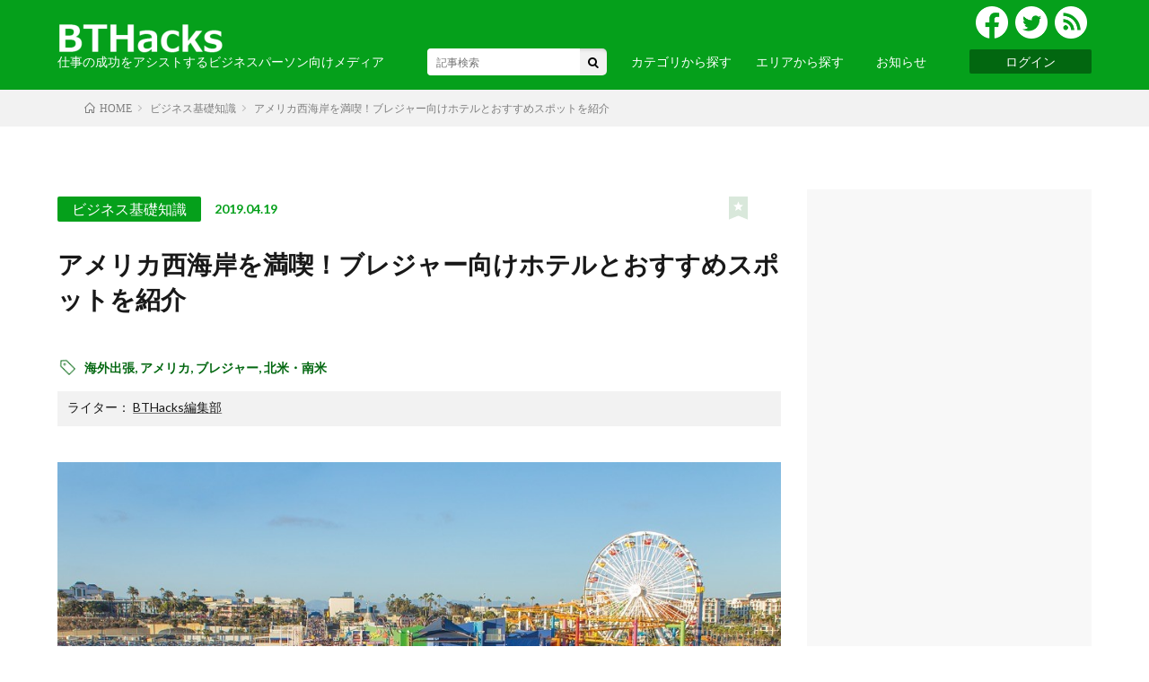

--- FILE ---
content_type: text/html; charset=UTF-8
request_url: https://www.bthacks.com/1283/
body_size: 29702
content:
<!DOCTYPE html>
    <html lang="ja" prefix="og: http://ogp.me/ns#">

    <head prefix="og: http://ogp.me/ns# fb: http://ogp.me/ns/fb# article: http://ogp.me/ns/article#">
      <meta charset="UTF-8">
      <title>アメリカ西海岸を満喫！ブレジャー向けホテルとおすすめスポットを紹介</title>
<meta name='robots' content='max-image-preview:large' />
	<style>img:is([sizes="auto" i], [sizes^="auto," i]) { contain-intrinsic-size: 3000px 1500px }</style>
	<style id='classic-theme-styles-inline-css' type='text/css'>
/*! This file is auto-generated */
.wp-block-button__link{color:#fff;background-color:#32373c;border-radius:9999px;box-shadow:none;text-decoration:none;padding:calc(.667em + 2px) calc(1.333em + 2px);font-size:1.125em}.wp-block-file__button{background:#32373c;color:#fff;text-decoration:none}
</style>
<link rel='stylesheet' id='contact-form-7-css' href='https://www.bthacks.com/wp-content/plugins/contact-form-7/includes/css/styles.css?ver=6.0.5' type='text/css' media='all' />
<style id='akismet-widget-style-inline-css' type='text/css'>

			.a-stats {
				--akismet-color-mid-green: #357b49;
				--akismet-color-white: #fff;
				--akismet-color-light-grey: #f6f7f7;

				max-width: 350px;
				width: auto;
			}

			.a-stats * {
				all: unset;
				box-sizing: border-box;
			}

			.a-stats strong {
				font-weight: 600;
			}

			.a-stats a.a-stats__link,
			.a-stats a.a-stats__link:visited,
			.a-stats a.a-stats__link:active {
				background: var(--akismet-color-mid-green);
				border: none;
				box-shadow: none;
				border-radius: 8px;
				color: var(--akismet-color-white);
				cursor: pointer;
				display: block;
				font-family: -apple-system, BlinkMacSystemFont, 'Segoe UI', 'Roboto', 'Oxygen-Sans', 'Ubuntu', 'Cantarell', 'Helvetica Neue', sans-serif;
				font-weight: 500;
				padding: 12px;
				text-align: center;
				text-decoration: none;
				transition: all 0.2s ease;
			}

			/* Extra specificity to deal with TwentyTwentyOne focus style */
			.widget .a-stats a.a-stats__link:focus {
				background: var(--akismet-color-mid-green);
				color: var(--akismet-color-white);
				text-decoration: none;
			}

			.a-stats a.a-stats__link:hover {
				filter: brightness(110%);
				box-shadow: 0 4px 12px rgba(0, 0, 0, 0.06), 0 0 2px rgba(0, 0, 0, 0.16);
			}

			.a-stats .count {
				color: var(--akismet-color-white);
				display: block;
				font-size: 1.5em;
				line-height: 1.4;
				padding: 0 13px;
				white-space: nowrap;
			}
		
</style>
<script type="text/javascript" src="https://www.bthacks.com/wp-includes/js/jquery/jquery.min.js?ver=3.7.1" id="jquery-core-js"></script>
<script type="text/javascript" src="https://www.bthacks.com/wp-includes/js/jquery/jquery-migrate.min.js?ver=3.4.1" id="jquery-migrate-js"></script>
<link rel="https://api.w.org/" href="https://www.bthacks.com/wp-json/" /><link rel="alternate" title="JSON" type="application/json" href="https://www.bthacks.com/wp-json/wp/v2/posts/1283" /><link rel="canonical" href="https://www.bthacks.com/1283/" />
<link rel="alternate" title="oEmbed (JSON)" type="application/json+oembed" href="https://www.bthacks.com/wp-json/oembed/1.0/embed?url=https%3A%2F%2Fwww.bthacks.com%2F1283%2F" />
<link rel="alternate" title="oEmbed (XML)" type="text/xml+oembed" href="https://www.bthacks.com/wp-json/oembed/1.0/embed?url=https%3A%2F%2Fwww.bthacks.com%2F1283%2F&#038;format=xml" />
<link rel="stylesheet" href="https://www.bthacks.com/wp-content/themes/lionmedia/style.css">
<link rel="stylesheet" href="https://www.bthacks.com/wp-content/themes/lionmedia/css/content.css">
<link rel="stylesheet" href="https://www.bthacks.com/wp-content/themes/lionmedia-child/style.css">
<link rel="stylesheet" href="https://www.bthacks.com/wp-content/themes/lionmedia/css/icon.css">
<link rel="stylesheet" href="https://fonts.googleapis.com/css?family=Lato:400,700,900">
<meta http-equiv="X-UA-Compatible" content="IE=edge">
<meta name="viewport" content="width=device-width, initial-scale=1, shrink-to-fit=no">
<link rel="amphtml" href="https://www.bthacks.com/1283/?amp=1">
<link rel="dns-prefetch" href="//www.google.com">
<link rel="dns-prefetch" href="//www.google-analytics.com">
<link rel="dns-prefetch" href="//fonts.googleapis.com">
<link rel="dns-prefetch" href="//fonts.gstatic.com">
<link rel="dns-prefetch" href="//pagead2.googlesyndication.com">
<link rel="dns-prefetch" href="//googleads.g.doubleclick.net">
<link rel="dns-prefetch" href="//www.gstatic.com">
<style type="text/css">
.l-header,
.searchNavi__title,
.key__cat,
.eyecatch__cat,
.rankingBox__title,
.categoryDescription,
.pagetop,
.contactTable__header .required,
.heading.heading-primary .heading__bg,
.btn__link:hover,
.widget .tag-cloud-link:hover,
.comment-respond .submit:hover,
.comments__list .comment-reply-link:hover,
.widget .calendar_wrap tbody a:hover,
.comments__list .comment-meta,
.ctaPost__btn{background:#05a01b;}

.heading.heading-first,
.heading.heading-widget::before,
.heading.heading-footer::before,
.btn__link,
.widget .tag-cloud-link,
.comment-respond .submit,
.comments__list .comment-reply-link,
.content a:hover,
.t-light .l-footer,
.ctaPost__btn{border-color:#05a01b;}

.categoryBox__title,
.dateList__item a[rel=tag]:hover,
.dateList__item a[rel=category]:hover,
.copySns__copyLink:hover,
.btn__link,
.widget .tag-cloud-link,
.comment-respond .submit,
.comments__list .comment-reply-link,
.widget a:hover,
.widget ul li .rsswidget,
.content a,
.related__title,
.ctaPost__btn:hover{color:#05a01b;}

.c-user01 {color:#b9e02a !important}
.bgc-user01 {background:#b9e02a !important}
.hc-user01:hover {color:#b9e02a !important}
.c-user02 {color:#45d843 !important}
.bgc-user02 {background:#45d843 !important}
.hc-user02:hover {color:#45d843 !important}
.c-user03 {color:#45e0a2 !important}
.bgc-user03 {background:#45e0a2 !important}
.hc-user03:hover {color:#45e0a2 !important}
.c-user04 {color:#000 !important}
.bgc-user04 {background:#000 !important}
.hc-user04:hover {color:#000 !important}
.c-user05 {color:#000 !important}
.bgc-user05 {background:#000 !important}
.hc-user05:hover {color:#000 !important}

.singleTitle {background-image:url("https://www.bthacks.com/wp-content/uploads/top-730x410.jpg");}

.content h2{
	position: relative;
	padding:20px;
	color:#ffffff;
	background: #49bc3a;
}
.content h2::after {
	position: absolute;
	content: "";
	top: 100%;
	left: 30px;
	border: 15px solid transparent;
	border-top: 15px solid #49bc3a;
	width: 0;
	height: 0;
}
.content h3{
	padding: 10px 20px;
	color:#191919;
	border-left: 5px solid #49bc3a;
}
.content h4{
	color:#191919;
	background: linear-gradient(transparent 60%, #49bc3a 60%);
}
.content h5{
	position: relative;
	padding:10px 20px;
	color:#ffffff;
	background:#49bc3a;
	box-shadow:0 1px 3px rgba(0,0,0,0.25);
}
.content h5::before,
.content h5::after{
	content: "";
	position: absolute;
	top: 100%;
	height: 0;
	width: 0;
	border: 5px solid transparent;
	border-top: 5px solid #1A3654;
}
.content h5::before{
	right: 0;
	border-left: 5px solid #1A3654;
}
.content h5::after{
	left: 0;
	border-right: 5px solid #1A3654;
}
</style>
<link rel="icon" href="https://www.bthacks.com/wp-content/uploads/cropped-bthacks_logo_512x512-2-32x32.png" sizes="32x32" />
<link rel="icon" href="https://www.bthacks.com/wp-content/uploads/cropped-bthacks_logo_512x512-2-192x192.png" sizes="192x192" />
<link rel="apple-touch-icon" href="https://www.bthacks.com/wp-content/uploads/cropped-bthacks_logo_512x512-2-180x180.png" />
<meta name="msapplication-TileImage" content="https://www.bthacks.com/wp-content/uploads/cropped-bthacks_logo_512x512-2-270x270.png" />
		<style type="text/css" id="wp-custom-css">
			a.disabled {
  pointer-events: none;
  opacity: 0.65;
}


	.content h4 {
		font-size: 2rem;
		color: #000;
		background: none;
		border-bottom: 2px solid #49bc3a;
		padding-bottom: 5px;
	}

.lm-post-list { display: grid; gap: 12px; }

.lm-post-item { 
  display: grid; 
  grid-template-columns: 90px 1fr;
  gap: 10px; 
  text-decoration: none; 
  align-items: center;
	font-size: 14px;
  padding: 4% 0 0 0;
  margin-bottom: 4%;
}

.lm-post-thumb {
  display: block;
  width: 100%;
  aspect-ratio: 4 / 3;
  overflow: hidden;
}

.lm-post-thumb img {
  width: 100%;
  height: 100%;
  object-fit: cover; 
}
.lm-post-title { 
  font-weight: 300; 
  line-height: 1.4; 
  color: #333;
	font-size: 16px;
}
.lm-post-item:hover .lm-post-title { 
	}

/* --- ベーススタイル --- */
.interview-profile {
  /* デフォルトカラー（必要に応じて変更可） */
  --theme-color: #333;
  
  display: flex;
  align-items: flex-start;
  gap: 20px;
  padding: 20px 20px 0 20px;
  border-radius: 8px;
}

/* --- 5色のカラーバリエーション設定 --- */
.interview-profile.color-blue   { --theme-color: #7fbfff; } /* 青 */
.interview-profile.color-red    { --theme-color: #ff7f7f; } /* 赤 */
.interview-profile.color-green  { --theme-color: #7fff7f; } /* 緑 */
.interview-profile.color-orange { --theme-color: #ffbf7f; } /* 橙 */
.interview-profile.color-purple { --theme-color: #8989ff; } /* 紫 */

.left-bar-box.color-blue   { border-left-color: #7fbfff; } /* 青 */
.left-bar-box.color-red    { border-left-color: #ff7f7f; } /* 赤 */
.left-bar-box.color-green  { border-left-color: #7fff7f; } /* 緑 */
.left-bar-box.color-orange { border-left-color: #ffbf7f; } /* 橙 */
.left-bar-box.color-purple { border-left-color: #8989ff; } /* 紫 */



/* --- 左側：顔写真 --- */
.profile-img-box {
  flex-shrink: 0; /* 画像が潰れないようにする */
}

.profile-img-box img {
  width: 100px;      /* 画像のサイズ */
  height: 100px;
  object-fit: cover; /* 画像の比率を保ったままトリミング */
  border-radius: 50%; /* 丸く切り取る */
  border: 4px solid var(--theme-color); /* テーマカラーで縁取り */
  display: block;
}

/* --- 右側：テキストエリア --- */
.profile-content {
  flex-grow: 1;
}

/* 名前：太字・テーマカラー */
.profile-name {
  font-weight: bold;
  font-size: 1.3em;
  color: var(--theme-color);
  margin: 0 0 5px 0 !important;
  line-height: 1.5;
}

/* 役職：色を薄く・目立たせない */
.profile-role {
  font-size: 1em;
  color: #777; /* 薄いグレー */
  margin: 0 0 10px 0 !important;
  line-height: 1.3;
}

/* 紹介文：少し小さく */
.profile-bio {
  font-size: 1em;
  color: #333;
  margin: 0 0 10px 0 !important;
  line-height: 1.3;
}

/* --- モバイル対応（任意） --- */
@media (max-width: 480px) {
  .interview-profile {
    flex-direction: column; /* スマホでは縦並びにする場合 */
    align-items: center;
    text-align: center;
  }
}

/* --- 発言者名：背景色スタイル --- */
.speaker-label {
  display: inline-block;
  padding: 3px 12px;       /* 内側の余白 */
  color: #fff;             /* 文字色を白にする */
  font-weight: bold;       /* 太字 */
  font-size: 0.9em;        /* 文字サイズ調整 */
  margin-right: 10px;      /* 本文との間隔 */
  vertical-align: middle;  /* 高さの微調整 */
  line-height: 1.4;
}

/* --- 5色のカラーバリエーション --- */
/* 背景色（background-color）を指定 */

.speaker-label.color-blue   { background-color: #7fbfff; } /* 青 */
.speaker-label.color-red    { background-color: #ff7f7f; } /* 赤 */
.speaker-label.color-green  { background-color: #7fff7f; } /* 緑 */
.speaker-label.color-orange { background-color: #ffbf7f; } /* 橙 */
.speaker-label.color-purple { background-color: #8989ff; } /* 紫 */


/* --- 左線付きボックスのベース --- */
.left-bar-box {
  padding: 10px 20px;       /* 内側の余白 */
	margin-top: 10px;
  margin-bottom: 30px;      /* 下の要素との余白 */
  border-left-width: 5px;   /* 左線の太さ */
  border-left-style: solid; /* 左線の種類（実線） */
  border-left-color: #ccc;  /* デフォルトの色 */
  border-radius: 0 4px 4px 0; /* 右側だけ角を少し丸くする（お好みで） */
}

/* ボックス内のpタグの余白調整（任意） */
.left-bar-box p {
  margin: 0;
  line-height: 1.6;
}

/* --- 5色のカラーバリエーション --- */
/* 左線の色を指定 */

.left-bar-box.color-blue   { border-left-color: #7fbfff; } /* 青 */
.left-bar-box.color-red    { border-left-color: #ff7f7f; } /* 赤 */
.left-bar-box.color-green  { border-left-color: #7fff7f; } /* 緑 */
.left-bar-box.color-orange { border-left-color: #ffbf7f; } /* 橙 */
.left-bar-box.color-purple { border-left-color: #8989ff; } /* 紫 */


.check-text {
  position: relative;
  display: inline-block;
  padding-left: 35px;      /* マークが大きくなった分、文字との間隔を広げました */
  margin-right: 10px;
  line-height: 1.5;        /* 行の高さ（基準） */
}

/* チェックマークの描画 */
.check-text::before {
  content: '';
  position: absolute;
  left: 5px;                 /* 文章の左端に配置 */
  top: 2px;
  
  /* サイズを大きく変更 */
  width: 9px;
  height: 15px;
  
  /* 線を太く変更 */
  border: solid #43a047;   /* 緑色 */
  border-width: 0 3px 3px 0; /* 太さ：2px → 3px */
  
  transform: rotate(45deg);
}


.charisma-note-box {
    border: 2px dashed #fb8c00;
    padding: 25px;
    margin: 40px 0;
    position: relative;
    box-shadow: 0 4px 8px rgba(0, 0, 0, 0.08);
    border-radius: 8px;
}

.green-bold {
	font-weight: bold;
	color: #43a047;
	font-size: 1.8rem;
}		</style>
		        <meta name="description" content="海外出張先でビジネスと合わせてレジャーも楽しむ「ブレジャー」が注目されています。ホテル業界もブレジャーのムーブメントには注目していて、宿泊客へのサービスにも工夫が見られます。
ここでは、出張先としてメジャーなアメリカのロサンゼルス、シリコ">
    <meta property="og:site_name" content="BTHacks｜仕事の成功をアシストするビジネスパーソン向けメディア" />
<meta property="og:type" content="article" />
<meta property="og:title" content="アメリカ西海岸を満喫！ブレジャー向けホテルとおすすめスポットを紹介" />
<meta property="og:description" content="海外出張先でビジネスと合わせてレジャーも楽しむ「ブレジャー」が注目されています。ホテル業界もブレジャーのムーブメントには注目していて、宿泊客へのサービスにも工夫が見られます。
ここでは、出張先としてメジャーなアメリカのロサンゼルス、シリコ" />
<meta property="og:url" content="https://www.bthacks.com/1283/" />
<meta property="og:image" content="https://www.bthacks.com/wp-content/uploads/top-730x410.jpg" />
<meta name="twitter:card" content="summary" />

              
          <!-- Google Tag Manager -->
<script>(function(w,d,s,l,i){w[l]=w[l]||[];w[l].push({'gtm.start':
new Date().getTime(),event:'gtm.js'});var f=d.getElementsByTagName(s)[0],
j=d.createElement(s),dl=l!='dataLayer'?'&l='+l:'';j.async=true;j.src=
'https://www.googletagmanager.com/gtm.js?id='+i+dl;f.parentNode.insertBefore(j,f);
})(window,document,'script','dataLayer','GTM-MC29TMM');</script>
<!-- End Google Tag Manager -->
<link href="https://www.bthacks.com/feed/" title="RSS" type="application/rss+xml" rel="alternate">
<script async custom-element="amp-auto-ads"
        src="https://cdn.ampproject.org/v0/amp-auto-ads-0.1.js"></script>
<script async src="//pagead2.googlesyndication.com/pagead/js/adsbygoogle.js"></script>
<script>
     (adsbygoogle = window.adsbygoogle || []).push({
          google_ad_client: "ca-pub-6472746025921741",
          enable_page_level_ads: true
     });
</script>

<script src="https://cdn.jsdelivr.net/npm/jquery@3/dist/jquery.min.js"></script>        <meta name="msvalidate.01" content="0ED6671D9305E16629C4C3B204A4FDCC" />
    <link rel="stylesheet" type="text/css" href="//cdn.jsdelivr.net/npm/slick-carousel@1.8.1/slick/slick.css" />
    <link rel="stylesheet" href="https://cdn.jsdelivr.net/npm/swiper@8/swiper-bundle.min.css" />
    <link rel="stylesheet" href="https://www.bthacks.com/wp-content/themes/lionmedia-child/common-index.css">
    <link rel="stylesheet" href="https://www.bthacks.com/wp-content/themes/lionmedia-child/header.css">
    <link rel="stylesheet" href="https://www.bthacks.com/wp-content/themes/lionmedia-child/top-slide.css">
    <link rel="stylesheet" href="https://www.bthacks.com/wp-content/themes/lionmedia-child/top-new.css">
    <link rel="stylesheet" href="https://www.bthacks.com/wp-content/themes/lionmedia-child/top-banner.css">
    <link rel="stylesheet" href="https://www.bthacks.com/wp-content/themes/lionmedia-child/top-specials.css">
    <link rel="stylesheet" href="https://www.bthacks.com/wp-content/themes/lionmedia-child/top-cat.css">
    <link rel="stylesheet" href="https://www.bthacks.com/wp-content/themes/lionmedia-child/top-partner.css">
    <link rel="stylesheet" href="https://www.bthacks.com/wp-content/themes/lionmedia-child/category-index.css">
    <link rel="stylesheet" href="https://www.bthacks.com/wp-content/themes/lionmedia-child/single-index.css">
    <link rel="stylesheet" href="https://www.bthacks.com/wp-content/themes/lionmedia-child/sidebar-index.css">
    <link rel="stylesheet" href="https://www.bthacks.com/wp-content/themes/lionmedia-child/footer.css">
    <link rel="stylesheet" href="https://www.bthacks.com/wp-content/themes/lionmedia-child/signup.css">
    <link rel="stylesheet" href="https://www.bthacks.com/wp-content/themes/lionmedia-child/signin.css">
    <link rel="stylesheet" href="https://www.bthacks.com/wp-content/themes/lionmedia-child/email-register.css">
    <link rel="stylesheet" href="https://www.bthacks.com/wp-content/themes/lionmedia-child/password-forget.css">
    <link rel="stylesheet" href="https://www.bthacks.com/wp-content/themes/lionmedia-child/loading.css">
    <link rel="stylesheet" href="https://www.bthacks.com/wp-content/themes/lionmedia-child/promotion.css">
<script type="text/javascript">
    (function(c,l,a,r,i,t,y){
        c[a]=c[a]||function(){(c[a].q=c[a].q||[]).push(arguments)};
        t=l.createElement(r);t.async=1;t.src="https://www.clarity.ms/tag/"+i;
        y=l.getElementsByTagName(r)[0];y.parentNode.insertBefore(t,y);
    })(window, document, "clarity", "script", "rv0v6qfhnw");
</script>
<meta name="msvalidate.01" content="D7FD512B1B4653AD24CC8D6CC60028E0" />
  </head>
  <body class="t-light t-rich">
    
    
    <!--header-->
    <header id="header">
      <div class="container container-top">
        <div class="header__title">
          <div class="flex-row align-center">
            <a class="header-sp-logout" href="https://www.bthacks.com">
                              <p class="site-logo"><img src="https://www.bthacks.com/wp-content/themes/lionmedia-child/images/bthacks-logo.png" alt="BTHacks">
                </p>
                          </a>
            <!-- スマホ画面のナビゲーション -->
            <div class="login-user-sp">
                                  <div class="login login-sp">
                      <a class="login-header header-button" href="/login">ログイン</a>
                    </div>
                                  </div>
              </div>
              <!-- スマホ画面のナビゲーション -->
                        <p>仕事の成功をアシストするビジネスパーソン向けメディア</p>
        </div>
        <div class="right-header">
          <div class="socials">
            <a href="https://www.facebook.com/BTHacks"><img src="https://www.bthacks.com/wp-content/themes/lionmedia-child/images/fb.png"
                alt=""></a>
            <a href="https://twitter.com/BTHacks_jp"><img src="https://www.bthacks.com/wp-content/themes/lionmedia-child/images/tw.png"
                alt=""></a>
            <a href="https://www.bthacks.com/feed/"><img src="https://www.bthacks.com/wp-content/themes/lionmedia-child/images/wi.png"
                alt=""></a>
          </div>
          <div class="pc-nav">
                  <div class="searchBox">
        <form class="searchBox__form" method="get" target="_top" action="https://www.bthacks.com" >
          <input class="searchBox__input" type="text" maxlength="50" name="s" placeholder="記事検索"><button class="searchBox__submit icon-search" type="submit" value="search"> </button>
        </form>
      </div>            <div class="pc-nav__cat">
              カテゴリから探す
              <!-- メガメニュー -->
              <div class="header__mega header__mega--01">
                <div class="container-top">
                  <div class="row">
                    <p>カテゴリから探す</p>
                    <ul>
                      <li><a href="https://www.bthacks.com/category/%e8%aa%9e%e5%ad%a6/">語学</a></li><li><a href="https://www.bthacks.com/category/%e9%a7%85%e3%83%bb%e7%a9%ba%e6%b8%af/">駅・空港</a></li><li><a href="https://www.bthacks.com/category/%e3%81%8a%e5%9c%9f%e7%94%a3%e3%83%bb%e3%82%b0%e3%83%ab%e3%83%a1/">お土産・グルメ</a></li><li><a href="https://www.bthacks.com/category/%e4%be%bf%e5%88%a9%e3%83%84%e3%83%bc%e3%83%ab/">便利ツール</a></li><li><a href="https://www.bthacks.com/category/%e5%8f%96%e6%9d%90%e8%a8%98%e4%ba%8b/">取材記事</a></li><li><a href="https://www.bthacks.com/category/%e3%83%98%e3%83%ab%e3%82%b9%e3%82%b1%e3%82%a2/">ヘルスケア</a></li><li><a href="https://www.bthacks.com/category/%e3%83%93%e3%82%b8%e3%83%8d%e3%82%b9%e7%a4%8e%e7%9f%a5%e8%ad%98/">ビジネス基礎知識</a></li><li><a href="https://www.bthacks.com/category/%e3%82%a6%e3%82%a7%e3%83%93%e3%83%8a%e3%83%bc%e3%83%ac%e3%83%9d%e3%83%bc%e3%83%88/">ウェビナーレポート</a></li>                    </ul>
                  </div>
                </div>
              </div>
            </div>
            <div class="pc-nav__area">
              エリアから探す
              <!-- メガメニュー -->
              <div class="header__mega header__mega--02">
                <div class="container-top">
                  <div class="row">
                    <p>エリアから探す</p>
                    <ul>
                      <strong class="header__mega--title">日本</strong>
                      <li><a href="https://www.bthacks.com/tag/北海道・東北">・北海道・東北</a></li>
                      <li><a href="https://www.bthacks.com/tag/関東">・関東</a></li>
                      <li><a href="https://www.bthacks.com/tag/中部・北陸">・中部・北陸</a></li>
                      <li><a href="https://www.bthacks.com/tag/関西">・関西</a></li>
                      <li><a href="https://www.bthacks.com/tag/中国・四国">・中国・四国</a></li>
                      <li><a href="https://www.bthacks.com/tag/九州・沖縄">・九州・沖縄</a></li>

                      <strong class="header__mega--title header__mega--title-02">海外</strong>
                      <li><a href="https://www.bthacks.com/tag/ヨーロッパ">・ヨーロッパ</a></li>
                      <li><a href="https://www.bthacks.com/tag/アジア">・アジア</a></li>
                      <li><a href="https://www.bthacks.com/tag/北アメリカ">・北アメリカ</a></li>
                      <li><a href="https://www.bthacks.com/tag/アフリカ">・アフリカ</a></li>
                      <li><a href="https://www.bthacks.com/tag/オセアニア">・オセアニア</a></li>
                      <li><a href="https://www.bthacks.com/tag/南アメリカ">・南アメリカ</a></li>
                    </ul>
                  </div>
                </div>
              </div>
            </div>
            <div class="pc-nav__area pc-nav__area--02">
              お知らせ
                <!-- メガメニュー -->
                <div class="header__mega header__mega--02 header__mega--04">
                    <div class="container-top">
                        <div class="row">
                            <p>お知らせ</p>
                            <ul>
                                                                  <li>
                                    <div class="post-date-container">
                                      <span class="post-date">
                                        2024-05-30                                      </span>
                                    </div>
                                                                        <div class="post-title-narrow">
                                      <a href="https://www.bthacks.com/news/news-13457/">
                                        BTHacksの記事をお気に入り登録できるようになりました                                      </a>
                                    </div>
                                    <hr>
                                  </li>
                                                                <li>
                                  <div class="redirect-to-news-container">
                                    <a href="https://www.bthacks.com/news/" class="redirect-to-news">お知らせ一覧へ ></a>
                                  </div>
                                </li>
                            </ul>
                        </div>
                    </div>
                </div>
            </div>
            <div>
              <div class="flex">
                                        <div class="login">
                          <a class="login-header header-button" href="/login">ログイン</a>
                        </div>
                                          </div>
                  </div>
                </div>
              </div>
            </div>
          </div>
        </div>
        <!-- スマホ画面のナビゲーション -->
        <div id="toggle">
          <span></span>
          <span></span>
          <span></span>
        </div>
        <div id="sp-nav">
          <div class="sp-nav__mega__board"></div>
          <div class="sp-nav__mega">
            <div class="sp-nav__mega__inner">
                    <div class="searchBox">
        <form class="searchBox__form" method="get" target="_top" action="https://www.bthacks.com" >
          <input class="searchBox__input" type="text" maxlength="50" name="s" placeholder="記事検索"><button class="searchBox__submit icon-search" type="submit" value="search"> </button>
        </form>
      </div>              <div id="sp-tg-01" class="sp-nav__mega--target">カテゴリから探す<img
                  src="https://www.bthacks.com/wp-content/themes/lionmedia-child/images/yyy.png" alt=""></div>
              <ul id="sp-ul-01" class="sp-nav__mega--ul">
                <li><a href="https://www.bthacks.com/category/%e3%82%a6%e3%82%a7%e3%83%93%e3%83%8a%e3%83%bc%e3%83%ac%e3%83%9d%e3%83%bc%e3%83%88/">ウェビナーレポート</a></li><li><a href="https://www.bthacks.com/category/%e3%83%93%e3%82%b8%e3%83%8d%e3%82%b9%e7%a4%8e%e7%9f%a5%e8%ad%98/">ビジネス基礎知識</a></li><li><a href="https://www.bthacks.com/category/%e3%83%98%e3%83%ab%e3%82%b9%e3%82%b1%e3%82%a2/">ヘルスケア</a></li><li><a href="https://www.bthacks.com/category/%e5%8f%96%e6%9d%90%e8%a8%98%e4%ba%8b/">取材記事</a></li><li><a href="https://www.bthacks.com/category/%e4%be%bf%e5%88%a9%e3%83%84%e3%83%bc%e3%83%ab/">便利ツール</a></li><li><a href="https://www.bthacks.com/category/%e3%81%8a%e5%9c%9f%e7%94%a3%e3%83%bb%e3%82%b0%e3%83%ab%e3%83%a1/">お土産・グルメ</a></li><li><a href="https://www.bthacks.com/category/%e9%a7%85%e3%83%bb%e7%a9%ba%e6%b8%af/">駅・空港</a></li><li><a href="https://www.bthacks.com/category/%e8%aa%9e%e5%ad%a6/">語学</a></li>              </ul>
              <div id="sp-tg-02" class="sp-nav__mega--target">エリアから探す<img
                  src="https://www.bthacks.com/wp-content/themes/lionmedia-child/images/yyy.png" alt=""></div>
              <ul id="sp-ul-02" class="sp-nav__mega--ul">
                <strong>日本</strong>
                <li><a href="https://www.bthacks.com/tag/北海道・東北">・北海道・東北</a></li>
                <li><a href="https://www.bthacks.com/tag/関東">・関東</a></li>
                <li><a href="https://www.bthacks.com/tag/中部・北陸">・中部・北陸</a></li>
                <li><a href="https://www.bthacks.com/tag/関西">・関西</a></li>
                <li><a href="https://www.bthacks.com/tag/中国・四国">・中国・四国</a></li>
                <li><a href="https://www.bthacks.com/tag/九州・沖縄">・九州・沖縄</a></li>

                <strong>海外</strong>
                <li><a href="https://www.bthacks.com/tag/ヨーロッパ">・ヨーロッパ</a></li>
                <li><a href="https://www.bthacks.com/tag/アジア">・アジア</a></li>
                <li><a href="https://www.bthacks.com/tag/北アメリカ">・北アメリカ</a></li>
                <li><a href="https://www.bthacks.com/tag/アフリカ">・アフリカ</a></li>
                <li><a href="https://www.bthacks.com/tag/オセアニア">・オセアニア</a></li>
                <li><a href="https://www.bthacks.com/tag/南アメリカ">・南アメリカ</a></li>
              </ul>
              <div id="sp-tg-03" class="sp-nav__mega--target">お知らせ<img
                  src="https://www.bthacks.com/wp-content/themes/lionmedia-child/images/yyy.png" alt=""></div>
              <ul id="sp-ul-03" class="sp-nav__mega--ul">
                                  <li>
                    <span class="sp-post-date">
                      2024-05-30                    </span>
                    <span class="sp-newest-news">
                                          </span>
                    <br>
                    <a href="https://www.bthacks.com/news/news-13457/">
                      BTHacksの記事をお気に入り登録できるようになりました                    </a>
                  </li>
                                                <a href="https://www.bthacks.com/news/" class="redirect-to-news-sp">
                  <button type="button">お知らせ一覧へ</button>
                </a>
              </ul>
              <!-- SNSアイコン -->
              <span class="header__sns">
                <a href="https://www.facebook.com/BTHacks"><img
                    src="https://www.bthacks.com/wp-content/themes/lionmedia-child/images/fb-02.png" alt=""></a>
                <a href="https://twitter.com/BTHacks_jp"><img src="https://www.bthacks.com/wp-content/themes/lionmedia-child/images/tw-02.png"
                    alt=""></a>
                <a href="https://www.bthacks.com/feed/"><img src="https://www.bthacks.com/wp-content/themes/lionmedia-child/images/wi-02.png"
                    alt=""></a>
              </span>
            </div>
          </div>
        </div>
      </div>
    </header>
    <!--header-->

    <!-- Login Modal-->
        <div id="loginModal" class="modal" style="display: none;">
    <div class="login-card modal-content">
      <div class="modal-header">
      <span class="close" onclick="closeModal()">&times;</span>
          <h4 class="login-sub-title"> BTHacksへでログインすると
              お気に入りの記事を保存したり、
              会員限定の記事を読めるようになります。
          </h4>
      </div>
            <span class="error_message" id="google_error"></span>
              <div class="signup-button google-button" onclick="handleGoogleLogin()">
                <a href="#" class="button-label">
                  <div class="google-icon-div">
                    <img src="[data-uri]
                      lmTU0AKgAAAAgAAYdpAAQAAAABAAAAGgAAAAAAAqACAAQAAAABAAAAHKADAAQAAAABAAAAHAAAAABHddaYAAADZUlEQVRIDb1W32
                      8McRCf+e72KMUSmkiE8yISwUbVg0hcEa+u6qXx4NSbBn2R+Bkn4b31B2gbkSLEevdjE29onEdeHImQRuMurrTu9jvme+137e3ttq
                      cak2y+M5/vzHx29js7uwhzyLeUbZUN4xCQSAGCze7qmhFygTAPKN0mz3u00s0V9E7cinEbVSJhXgHEvjifMI5EWVNWBmYjjiT8ur
                      8tLQkHmcwKJ53TJioIpOOrn4w6Ub51hGP724fY8ViU899giNSx5vErNxwjgsDYvvZ+tv+ZjHMMR5EpLr9CJsuwNajAaKEiAXCTQE
                      7vI2ISgNKcZoXGeB1uffIyE7Br1CrhTIO8jzszIrqakJX+qGZQsb+E2cfkV+YiU8xVwu/n1934+WLtqZpbqRpUBA9Tre5Lv6p6n2
                      lkLNVuN+KH9Aysime+r3xssUr3NwJNmX7OuIP3HeahCE8a6gwsc/0ELO95C2brD50m9uC1w3xWQRKZcFqEVYZlJ97Boq3j0OSVsx
                      pfyBV/PW7K8UFuDyblbnyTOFC2g1hQ33f9e5afimqShkVK6nAvL3NFmExlQOAZucAiBKRUypoX3+cgKPj6AivRhAjWAvP46YQ6L9
                      +aUYhwbxj7V1tKnlIsJn9S8jxhappmYGKLbY8kk7luJ6+cwiKFOQSVihvGlT19VvENZaIghys6pJxL0oTe4m5451lgAGQZyvBVJ+
                      755jyD6qqTjmulDFbnV+2W6lCFCEN4zpTEqdflVdD57UCVTG1w0LGdI0dSSm9UUtdLtooL+/MsfqQxgR1QuPljk3OyuAdKlNB4dS
                      WUD+176dj3MeicypLFhQ0GMa3zYHd8XSn2w7RlTBl5Dgh+ZrQPl0vZSkIO5DqdyNel7W5Xuvlz7+3ExK4lf4JmNIIPTy+1JDXuP+
                      0dI4czAvm3IkYISJE5/MjyBMg3R0n+NloEkEbAJO9BonAQFo8fVaovErHTvbC0tkK923anq5/v4Iy257MaPzdD85fTIORSFT7w9G
                      JLXzCPX6EG20a6hqIOXu83tMpFleZP5249P7utJ+xfN2lGux9kJNFxflTFsHOjthSTZ6PIVHxdhTpptZEmjf6/qZYIhj3wsnEDY1
                      bCILGYFGlu7TQQ8XuGG/QeNxKPReQmIleSdGYj0jH/ff0N05QwsaugfOcAAAAASUVORK5CYII=" alt="Base64 Image" class="google-icon-img">
                  </div>
                  <span class="google-button-text">
                    Googleアカウントでログイン
                  </span>
                </a>
              </div>
          <hr class="divider">

          <div class="">
            <h3>または</h3>
            <form method="post" action="#" id="login-form">
              <div class="form-group">
                <label for="email">メールアドレス</label><br />
                <input class="text-input" type="email" name="email" id="email" placeholder="メールアドレスを入力" /><br />
              </div>

              <div class="form-group">
                <label for="password">パスワード</label><br />
                <div class="form__password-container">
                  <input class="text-input" type="password" name="password" id="password" placeholder="パスワードを入力" />
                  <button class="form__password-icon js-password-btn" type="button">&nbsp;</button>
                </div>
              </div>
              <input type="hidden" id="hiddenPostId" name="post_id">
              <div class="right-aligned-link">
                <a class="forgot-password-link" href="/passwordForget">パスワードを忘れた場合</a>
              </div>
              <div class="form-error-container">
                <span class="error_message" id="form_error"></span>
              </div><br />
              <div class="recaptcha-wrapper">
              <div id="recaptcha" class="g-recaptcha recaptcha-align" data-sitekey="6Lc7MlAoAAAAALaGjP9oyxR7HdIAN204XYM8S9UD" data-hl="ja" data-callback="recaptchaCallback">
              </div>
              </div>
              <input class="signup-button button-label login-button" id="submitButton" type="submit" name="submit"
                value="メールアドレスでログイン">
            </form>
          </div>

          <h4 class="sub-title bottom hr-lines">まだTTS-IDをお持ちでない方 </h4>
            <a class="link register" href="https://www.bthacks.com/login">
            TS-IDを作成する</a>
          <h4 class="login-sub-title bottom">TTS-IDは、トッパントラベルサービスが提供するサービスで共通に使える便利な会員IDです。</h4>
        </div>
      </div>
        <div class="loading hidden">
          <div class="loading__overlay"></div>
          <img src="https://www.bthacks.com/wp-content/themes/lionmedia-child/images/loading.gif" alt="loading" class="loading__gif" />
        </div>
        <script src="https://www.bthacks.com/wp-content/themes/lionmedia-child/js/loading.js"></script>
        <script src="https://www.google.com/recaptcha/api.js?hl=ja" async defer></script>
        <script src="https://accounts.google.com/gsi/client?hl=ja" async></script>
        
<div class="breadcrumb" ><div class="container" ><ul class="breadcrumb__list" itemscope itemtype="http://schema.org/BreadcrumbList"><li class="breadcrumb__item" itemprop="itemListElement" itemscope itemtype="http://schema.org/ListItem"><a href="https://www.bthacks.com/" itemprop="item"><span class="icon-home" itemprop="name">HOME</span></a><meta itemprop="position" content="1" /></li><li class="breadcrumb__item" itemprop="itemListElement" itemscope itemtype="http://schema.org/ListItem"><a href="https://www.bthacks.com/category/%e3%83%93%e3%82%b8%e3%83%8d%e3%82%b9%e7%a4%8e%e7%9f%a5%e8%ad%98/" itemprop="item"><span itemprop="name">ビジネス基礎知識</span></a><meta itemprop="position" content="2" /></li><li class="breadcrumb__item" itemprop="itemListElement" itemscope itemtype="http://schema.org/ListItem"><span itemprop="name">アメリカ西海岸を満喫！ブレジャー向けホテルとおすすめスポットを紹介</span><meta itemprop="position" content="3" /></li></ul></div></div>
  <!-- l-wrapper -->
  <div class="container-top single__container">
  	<div class="top-cat__row">
	  <div class="top-cat__left">
    <!-- l-main -->
    <main class="single__main l-main l-main-single
	            ">
	
		
	  <!-- タイトルエリア -->
	  <div class="single__item--text">
	  	<div class="single__item--head">
	  		<a href="https://www.bthacks.com/category/%e3%83%93%e3%82%b8%e3%83%8d%e3%82%b9%e7%a4%8e%e7%9f%a5%e8%ad%98/">
			  	ビジネス基礎知識			</a>
	  		<p>2019.04.19</p>
	  		<div class="single__item--lock-no-display">
	  			<img src="[data-uri]" alt="Lock Icon" class="lock-icon" alt="Lock Icon" class="lock-icon">
	  			<span>会員限定</span>
	  		</div>
			  <div class="top-new__item--head--02 single__item--bookmark">
				<!--  Display the bookmark button. -->
				
 	<form id="bookmark_form_1283" method="post" action="https://www.bthacks.com/wp-admin/admin-ajax.php">
        <input type="hidden" id="bookmark_nonce" name="bookmark_nonce" value="5c8c17fe30" /><input type="hidden" name="_wp_http_referer" value="/1283/" />        <input type="hidden" name="action" value="handle_bookmark_ajax">
        <input type="hidden" name="bookmark_post_id" value="1283">
		<div class="">
			<a href="#" class="add_bookmark_button" data-post-id="1283" style="display:inline-block;">
				<div alt="bookmark Icon" class="bookmark-icon bookmark-1283"></div>
			</a>
			<a href="#" class="remove_bookmark_button" data-post-id="1283" style="display:none;">
				<div alt="bookmark Icon" class="remove_bookmark_icon bookmark-icon bookmark-1283"></div>
			</a>
        </div>
    </form>
    <div type="hidden" id="bookmark_message_1283"></div>
    <script>
	document.addEventListener('DOMContentLoaded', function() {
		var logged_in = 'false';
		var postId = 1283;
		var isBookmarked = false;
		var addBookmarkButtons = document.querySelectorAll('#bookmark_form_' + postId + ' .add_bookmark_button');
		var removeBookmarkButtons = document.querySelectorAll('#bookmark_form_' + postId + ' .remove_bookmark_button');
		const modal = document.querySelector('#loginModal');
		var hiddenPostIdField = document.querySelector('#hiddenPostId');

		addBookmarkButtons.forEach(function(addButton) {
			if (isBookmarked && logged_in === 'true') {
				addButton.style.display = 'none';
			} else {
				addButton.style.display = 'inline-block';
			}
		});

		removeBookmarkButtons.forEach(function(removeButton) {
			if (isBookmarked && logged_in === 'true') {
					removeButton.style.display = 'inline-block';
				} else {
					removeButton.style.display = 'none';
				}
		});
		// Add event listener for clicking on bookmark buttons
		var bookmarkButtons = document.querySelectorAll('.add_bookmark_button, .remove_bookmark_button');
		bookmarkButtons.forEach(function(button) {
			button.onclick = function(event) {
				var target = event.target.parentElement;
				var postId = target.getAttribute('data-post-id');
					// Check if the user is logged in first
					if (logged_in === 'false') {
						hiddenPostIdField.value = postId;
						// Show login modal
						modal.style.display = 'flex';
						return false;
					}
					var action = target.classList.contains('add_bookmark_button') ? 'add' : 'remove';
					event.preventDefault(); // Prevent default anchor link behavior
					handleBookmark(postId, action);
			}
		});

		// Function to handle bookmark actions via AJAX
		function handleBookmark(postId, action) {
			var xhr = new XMLHttpRequest();
			xhr.open('POST', 'https://www.bthacks.com/wp-admin/admin-ajax.php', true);
			xhr.setRequestHeader('Content-Type', 'application/x-www-form-urlencoded');
			xhr.onreadystatechange = function() {
				if (xhr.readyState === 4 && xhr.status === 200) {
					// Update button appearance based on response
					var isBookmarked = xhr.responseText.includes('added successfully');
					var addBookmarkButtons = document.querySelectorAll('#bookmark_form_' + postId + ' .add_bookmark_button');
					var removeBookmarkButtons = document.querySelectorAll('#bookmark_form_' + postId + ' .remove_bookmark_button');

					addBookmarkButtons.forEach(function(addButton) {
						if (isBookmarked) {
							addButton.style.display = 'none';
						} else {
							addButton.style.display = 'inline-block';
						}
					});

            		removeBookmarkButtons.forEach(function(removeButton) {
					if (isBookmarked) {
							removeButton.style.display = 'inline-block';
						} else {
							removeButton.style.display = 'none';
						}
					});
				}
			};
			var nonce = document.querySelector('[name="bookmark_nonce"]').value;
			var data = 'action=handle_bookmark_ajax' +
				'&bookmark_nonce=' + encodeURIComponent(nonce) +
				'&bookmark_post_id=' + encodeURIComponent(postId) +
				'&bookmark_action=' + encodeURIComponent(action);
			xhr.send(data);
		}
	});

    </script>
    			</div>
	  	</div>
		<h1 class="single__item--title">アメリカ西海岸を満喫！ブレジャー向けホテルとおすすめスポットを紹介</h1>
		<div class="single__item--tag">
							<div><img src="https://www.bthacks.com/wp-content/themes/lionmedia-child/images/tag.png" alt=""></div>
						<ul><li class="%e6%b5%b7%e5%a4%96%e5%87%ba%e5%bc%b5"><a href="https://www.bthacks.com/tag/%e6%b5%b7%e5%a4%96%e5%87%ba%e5%bc%b5/">海外出張,&nbsp;</a></li><li class="%e3%82%a2%e3%83%a1%e3%83%aa%e3%82%ab"><a href="https://www.bthacks.com/tag/%e3%82%a2%e3%83%a1%e3%83%aa%e3%82%ab/">アメリカ,&nbsp;</a></li><li class="%e3%83%96%e3%83%ac%e3%82%b8%e3%83%a3%e3%83%bc"><a href="https://www.bthacks.com/tag/%e3%83%96%e3%83%ac%e3%82%b8%e3%83%a3%e3%83%bc/">ブレジャー,&nbsp;</a></li><li class="%e5%8c%97%e7%b1%b3%e3%83%bb%e5%8d%97%e7%b1%b3"><a href="https://www.bthacks.com/tag/%e5%8c%97%e7%b1%b3%e3%83%bb%e5%8d%97%e7%b1%b3/">北米・南米</a></li></ul>		</div>
				<div class="single__item--byline">
		<p class="single__byline--writer">ライター：
		
			<a href="https://www.bthacks.com/media_writer/media_writer-12979/">BTHacks編集部</a>

						
				</p>
		</div>
			  </div>

	  <!-- アイキャッチ --> 
	  	  <div class="single__item--eyecatch">
	    <img src="https://www.bthacks.com/wp-content/uploads/top.jpg" alt="">
	  </div>
	  	  <!-- /アイキャッチ --> 


	        <!-- 記事上シェアボタン -->
        <aside>
<ul class="socialList">
<li class="socialList__item"><a class="socialList__link icon-facebook" href="http://www.facebook.com/sharer.php?u=https%3A%2F%2Fwww.bthacks.com%2F1283%2F&amp;t=%E3%82%A2%E3%83%A1%E3%83%AA%E3%82%AB%E8%A5%BF%E6%B5%B7%E5%B2%B8%E3%82%92%E6%BA%80%E5%96%AB%EF%BC%81%E3%83%96%E3%83%AC%E3%82%B8%E3%83%A3%E3%83%BC%E5%90%91%E3%81%91%E3%83%9B%E3%83%86%E3%83%AB%E3%81%A8%E3%81%8A%E3%81%99%E3%81%99%E3%82%81%E3%82%B9%E3%83%9D%E3%83%83%E3%83%88%E3%82%92%E7%B4%B9%E4%BB%8B" target="_blank" title="Facebookで共有"></a></li><li class="socialList__item"><a class="socialList__link icon-twitter" href="http://twitter.com/intent/tweet?text=%E3%82%A2%E3%83%A1%E3%83%AA%E3%82%AB%E8%A5%BF%E6%B5%B7%E5%B2%B8%E3%82%92%E6%BA%80%E5%96%AB%EF%BC%81%E3%83%96%E3%83%AC%E3%82%B8%E3%83%A3%E3%83%BC%E5%90%91%E3%81%91%E3%83%9B%E3%83%86%E3%83%AB%E3%81%A8%E3%81%8A%E3%81%99%E3%81%99%E3%82%81%E3%82%B9%E3%83%9D%E3%83%83%E3%83%88%E3%82%92%E7%B4%B9%E4%BB%8B&amp;https%3A%2F%2Fwww.bthacks.com%2F1283%2F&amp;url=https%3A%2F%2Fwww.bthacks.com%2F1283%2F" target="_blank" title="Twitterで共有"></a></li></ul>
</aside>
	  <!-- /記事上シェアボタン -->
	        
    
	        <section class="content">
	    <p>海外出張先でビジネスと合わせてレジャーも楽しむ「ブレジャー」が注目されています。<br />
ホテル業界もブレジャーのムーブメントには注目していて、宿泊客へのサービスにも工夫が見られます。<br />
海外出張初心者であれば、ホテルを入り口にしてブレジャーを楽しむという方法もおすすめです。<br />
ここでは、出張先としてメジャーなアメリカのロサンゼルス、シリコンバー、サンディエゴをピックアップ。<br />
ブレジャーにおすすめのホテルとスポットをご紹介します。</p>
<p><span id="more-1283"></span></p>

		<div class="outline">
		  <span class="outline__title">目次</span>
		  <input class="outline__toggle" id="outline__toggle" type="checkbox" >
		  <label class="outline__switch" for="outline__toggle"></label>
		  <ul class="outline__list outline__list-2"><li class="outline__item"><a class="outline__link" href="#outline__1"><span class="outline__number">1.</span> 1.ロサンゼルスのおすすめホテルとスポット</a><ul class="outline__list outline__list-3"><li class="outline__item"><a class="outline__link" href="#outline__1_1"><span class="outline__number">1.1.</span> 1-1.日本語が話せる日系ホテルが心強い！ </a></li><li class="outline__item"><a class="outline__link" href="#outline__1_2"><span class="outline__number">1.2.</span> 1-2.ロサンゼルスのおすすめスポット</a></li></ul></li><li class="outline__item"><a class="outline__link" href="#outline__2"><span class="outline__number">2.</span> 2.シリコンバレーのおすすめホテルとスポット</a><ul class="outline__list outline__list-3"><li class="outline__item"><a class="outline__link" href="#outline__2_1"><span class="outline__number">2.1.</span> 2-1.無料シャトルサービスが魅力</a></li><li class="outline__item"><a class="outline__link" href="#outline__2_2"><span class="outline__number">2.2.</span> 2-2.シリコンバレーのおすすめスポット</a></li></ul></li><li class="outline__item"><a class="outline__link" href="#outline__3"><span class="outline__number">3.</span> 3.サンディエゴのおすすめホテルとスポット</a><ul class="outline__list outline__list-3"><li class="outline__item"><a class="outline__link" href="#outline__3_1"><span class="outline__number">3.1.</span> 3-1.出張に活用できるリゾートホテル</a></li><li class="outline__item"><a class="outline__link" href="#outline__3_2"><span class="outline__number">3.2.</span> 3-2.サンディエゴのおすすめスポット</a></li></ul></li><li class="outline__item"><a class="outline__link" href="#outline__4"><span class="outline__number">4.</span> 4.ブレジャー向けホテル選びのポイント</a></li><li class="outline__item"><a class="outline__link" href="#outline__5"><span class="outline__number">5.</span> 5.アメリカ西海岸ブレジャーの注意点</a><ul class="outline__list outline__list-3"><li class="outline__item"><a class="outline__link" href="#outline__5_1"><span class="outline__number">5.1.</span> 5-1.タクシーはタクシー乗り場から</a></li><li class="outline__item"><a class="outline__link" href="#outline__5_2"><span class="outline__number">5.2.</span> 5-2.チップ用に1ドル札は多めに</a></li><li class="outline__item"><a class="outline__link" href="#outline__5_3"><span class="outline__number">5.3.</span> 5-3.観光客を狙ったスリも</a></li></ul></li><li class="outline__item"><a class="outline__link" href="#outline__6"><span class="outline__number">6.</span> 6.ホテルを活用してブレジャーを楽しもう！</a></li></ul>
		</div><h2 id="outline__1">1.ロサンゼルスのおすすめホテルとスポット</h2>
<p>明るい太陽が降り注ぐこのエリアは、映画の都ハリウッドや、高級ブランドが集結しセレブリティが豪邸を構えるビバリーヒルズなどの有名なスポットが点在します。<br />
街に漂うセレブなムードに触れることで、仕事へのモチベーションもさらに高まることでしょう。</p>
<h3 id="outline__1_1">1-1.日本語が話せる日系ホテルが心強い！ </h3>
<p>初めてのロサンゼルス出張なら、日本語が話せるスタッフがいる日系ホテルがブレジャーに心強いでしょう。<br />
おすすめは「都ハイブリッドホテル」<br />
<a href="https://www.miyakohybridhotel.com/" rel="noopener noreferrer" target="_blank">https://www.miyakohybridhotel.com/</a><br />
無料Wifiが設置され、日本語放送の視聴が可能。日本人の多いエリアに立地するのも特徴です。<br />
日本企業の多いトーランスにあり、日本からのビジネス利用も多いです。<br />
洗い場を分けた日本式の風呂とウオッシュレット付きのトイレが設置され、近くには日系のスーパーやディスカウントショップがあります。普段日本で馴染みのある商業施設を取り込んでいるので、初めての出張客にも利用しやすく助かります。<br />
ロサンゼルス国際空港からの「無料シャトル」も人気の理由です。</p>
<p><span class="markerYellow">言語に不安がある人はこちらの関係記事もおすすめです。</span><br />
<a href="https://www.bthacks.com/708/" rel="noopener noreferrer" target="_blank">音声翻訳機「ili（イリー）」を徹底検証！ 使用上のコツと注意点も</a></p>
<h3 id="outline__1_2">1-2.ロサンゼルスのおすすめスポット</h3>
<p><span class="markerPink">・ロデオドライブでお買い物♪</span><br />
<img fetchpriority="high" decoding="async" src="https://www.bthacks.com/wp-content/uploads/c3d650d694fc295703e9e0a5656f0400_s.jpg" alt="" width="760" height="480" class="alignnone size-full wp-image-1291" /><br />
ロデオドライブは、世界有数の高級住宅街ビバリーヒルズにあるショッピングストリート。<br />
全長約500mにルイ・ヴィトンやティファニー、シャネル、グッチなどの有名一流ブランド店が軒を連ねます。<br />
しかも、建物や街並み、そして走る車にまで高級感が漂い、その場にいるだけでセレブになった気分が楽しめると、観光スポットとしても人気。手に入れたい一流ブランド品を間近にすることで、仕事への意欲がより一層湧いてきそうです。</p>
<div class="borderBox">ロデオドライブ<br />
<a href="http://rodeodrive-bh.com/" rel="noopener noreferrer" target="_blank">http://rodeodrive-bh.com/</a><br />
住所：N. Rodeo Dr,Beverly Hills,CA 90210
</div>
<p><span class="markerPink">・セレブの豪邸をトロリーで巡る</span></p>
<p>無料のトロリーに乗って、ハリウッドスターの家や映画、ドラマなどの撮影に使われた建物などを車窓から眺めることができます。<br />
基本的には土曜日と日曜日に運行されますが、時期によっては追加でも実施されるので、事前に運行日時をチェックすると良いでしょう。<br />
手軽に利用できるので、効率よくビバリーヒルズを見るのには最適です。<br />
豪邸を眺めているだけでも良い刺激を得られて、理想の自分に一歩でも近づけるような力強いポテンシャルを感じることでしょう。<br />
手軽に利用できるので、効率よくビバリーヒルズを見るのには最適です。<br />
豪邸を眺めているだけでも良い刺激を得られて、理想の自分に一歩でも近づけるような力強いポテンシャルを感じることでしょう。</p>
<div class="borderBox">トロリー<br />
<a href="http://beverlyhills.org/departments/communitydevelopment/transportation/trolley/?NFR=1" rel="noopener noreferrer" target="_blank">http://beverlyhills.org/departments/communitydevelopment/transportation/trolley/?NFR=1</a><br />
運行：シビックセンター～ロデオドライブ<br />
営業時間：11：00～16：00（時期によって催行曜日が異なる）<br />
料金：５ドル(2019年4月時点で約560円)
</div>
<p><span class="markerPink">・ワーナー・ブラザーズ・スタジオ見学でハリウッドの雰囲気を</span><br />
<img decoding="async" src="https://www.bthacks.com/wp-content/uploads/harry-potter-1132337_960_720.jpg" alt="" width="760" height="360" class="alignnone size-full wp-image-1294" /></p>
<p>映画の街ハリウッドの雰囲気を楽しみたいなら、ワーナー・ブラザーズのスタジオ見学ツアーがおすすめです。<br />
ガイドが付き添うトラムに乗車し、英語案内での約2時間のツアーの後は、自由見学が約1時間できます。<br />
「ハリー・ポッター」や「マトリックス」など大ヒット映画が製作されたスタジオなので、映画に詳しくなくてもときめく瞬間があることでしょう。<br />
制作現場ならではのクリエイティブな雰囲気に、新しいアイデアが降りてきそうです。</p>
<div class="borderBox">ワーナー・ブラザーズ・スタジオツアー<br />
<a href="https://www.wbstudiotour.com/" rel="noopener noreferrer" target="_blank">https://www.wbstudiotour.com/</a><br />
住所：3400 W. Riverside Drive, Burbank, CA 91522<br />
営業時間：8:30～15:30<br />
料金：69ドル～（2019年4月時点で約7720円～）
</div>
</p>
<h2 id="outline__2">2.シリコンバレーのおすすめホテルとスポット</h2>
<p>数多くの半導体メーカーが集まるIT企業の一大拠点。半導体の主原料がシリコン(Silicon)と渓谷(Valley)地帯であることから「シリコンバレー」と呼ばれています。<br />
この地域からはアップルやGoogle、Facebookなどの大手IT企業が多数誕生しています。</p>
<h3 id="outline__2_1">2-1.無料シャトルサービスが魅力</h3>
<p>「ホテル アバンテ ア ジョワ ド ヴィーヴル」<br />
（<a href="https://www.jdvhotels.com/hotels/california/mountain-view/hotel-avante" rel="noopener noreferrer" target="_blank">https://www.jdvhotels.com/hotels/california/mountain-view/hotel-avante</a>）<br />
は、無料Wifiや大き目のデスクが設置され、平日は半径16km圏内にある企業への無料シャトルサービスが魅力です。<br />
ホテルの目の前にはスーパーがあり何かと便利。コンピューター歴史博物館へも朝夕に無料シャトルサービスが出ているので、観光拠点としても適しています。<br />
屋外プールやフィットネスセンターも利用でき、日頃から体調維持を心がけるビジネスマンの習慣にも配慮が見られます。
</p>
<h3 id="outline__2_2">2-2.シリコンバレーのおすすめスポット</h3>
<p><span class="markerPink">・コンピューター歴史博物館を見学</span><br />
コンピューターに関心があるなら、ぜひマウンテンビューにあるコンピューター歴史博物館へ。<br />
コンピューターの歴史を追うように様々なパソコンやソフト、ロボットなどが展示されています。<br />
計算機からの歴史を辿ることができ、天才数学者とエンジニアが開発した電子暗号解読機のコーナーにはきっと好奇心が溢れるほどに膨らむことでしょう。<br />
展示品から学んだ内容は専門的な体験にもなり、ビジネス仲間との話題にも活かせるはずです。</p>
<div class="borderBox">コンピューター歴史博物館<br />
<a href="https://www.computerhistory.org/" rel="noopener noreferrer" target="_blank">https://www.computerhistory.org/</a><br />
住所：1401 N Shoreline Blvd, Mountain View, CA 94043-1311<br />
営業時間：10:00～17:00<br />
料金：17.5ドル～（2019年4月時点で約1960円～）</div>
<p></p>
<p><span class="markerPink">・スタンフォード大学ツアー</span><br />
スタンフォード大学は、ノーベル賞やピュリッツァー賞など世界的な実績を輩出する名門とあって、とても興味深い大学です。<br />
現役の学生が案内するキャンパスツアーがあり、約70分で、大学の成り立ちやキャンパス内の建物にまつわるエピソードなどを聞きながら回れます。<br />
ロダンの作品が並ぶカンター・アートセンターや、広大なキャンパスを見渡す展望デッキを巡っている間に、学生時代のあの熱い志が戻り、ビズネスのさらなる発展に刺激となるかも知れません。</p>
<div class="borderBox">スタンフォード大学キャンパスツアー<br />
<a href="https://visit.stanford.edu/tours/" rel="noopener noreferrer" target="_blank">https://visit.stanford.edu/tours/</a><br />
住所：450 Serra Mall, Stanford, CA, 94305-2004 <br />
営業時間：11:30 ＆ 15:30<br />
所要時間：70分<br />
料金：無料
</div>
<p><span class="markerPink">・ゲイタウン「カストロ地区」をぶらり</span><br />
<img decoding="async" src="https://www.bthacks.com/wp-content/uploads/6888ffce30ac306cd6fd2e3a4438ff84_s.jpg" alt="" width="760" height="426" class="alignnone size-full wp-image-1307" /><br />
カストロ地区は、高級住宅地としても知られるエリア。<br />
おしゃれなカフェやレストラン、ハイセンスなブティックが並び、週末には家族連れで賑わいます。<br />
ここは、LGBTのシンボル “レンボーフラッグ”がはためくゲイフレンドリーな街としても広く知られています。<br />
ファミリー向けの街でありながら、ユニークな側面を持つエリアを散策することで、新しいアイデアがひらめくかも知れません。<br />
気分にまかせてぶらりと散歩を楽しむのも良いでしょ。
</p>
<h2 id="outline__3">3.サンディエゴのおすすめホテルとスポット</h2>
<p>カリフォルニアを代表するビーチシティであるサンディエゴ。<br />
1年を通して暖かな気候と広がる青い空、そして100km以上にもわたる美しい海岸線が人々を魅了します。<br />
観光スポットも多彩で、ホエールウォッチングやシーワールドなどが人気です。</p>
<h3 id="outline__3_1">3-1.出張に活用できるリゾートホテル</h3>
<p>おすすめは「シェラトン サンディエゴ ホテル＆マリーナ」<br />
（<a href="https://www.marriott.co.jp/hotels/travel/sansi-sheraton-san-diego-hotel-and-marina/" rel="noopener noreferrer" target="_blank">https://www.marriott.co.jp/hotels/travel/sansi-sheraton-san-diego-hotel-and-marina/</a>）。<br />
サンディエゴ国際空港から徒歩圏内、コンベンションセンターへも車で約10 分と好立地です。<br />
館内には無料Wifiはもちろん、24時間利用できるビジネスセンターも用意されています。<br />
美しいサンディエゴ湾のほとりにあり、ホテルにいるだけでもリゾート気分は満喫できます。<br />
シーワールドなどのレジャー施設へも車で10分圏内と利便性に優れているので、時間に余裕があるのであれば、周辺のスポットもおすすめです。</p>
<h3 id="outline__3_2">3-2.サンディエゴのおすすめスポット</h3>
<p><span class="markerPink">・ホエールウォッチングで勇壮なクジラの姿に感動</span><br />
<img loading="lazy" decoding="async" src="https://www.bthacks.com/wp-content/uploads/2725206537-whale-605918_1920-GZAy-640x426-MM-100.jpg" alt="" width="760" height="426" class="alignnone size-full wp-image-1302" /><br />
（画像はイメージです）</p>
<p>サンディエゴはカリフォルニア有数のホエールウォッチングエリアです。<br />
サンディエゴ湾には、双眼鏡さえあればクジラを見ることができるスポットが幾つかあります。<br />
クジラを間近に見たい場合は、ホエールウォッチングクルーズに参加するのも良いでしょう。<br />
約3時間のクルーズでは、地球上で最も大きいほ乳類、シロナガスクジラの姿を見られるチャンスがあるかもしれません。<br />
壮大な大自然と接することで普段とは違う視野を持ち、何らかのインスピレーションを得られるでしょう。</p>
<div class="borderBox">ホエールウォッチング<br />
H&#038;M Landing<br />
<a href="https://www.hmlanding.com/" rel="noopener noreferrer" target="_blank">https://www.hmlanding.com/</a><br />
住所：2803 Emerson St, San Diego<br />
営業時間：10：00（土・日曜、祝日は10：00＆13：30）<br />
料金：30～50ドル（2019年4月時点で約3360円～5600円）
</div>
<p><span class="markerPink">・サーフィンが日常のスポットでサーフィンレッスン</span><br />
<img loading="lazy" decoding="async" src="https://www.bthacks.com/wp-content/uploads/surfer-3127245_640.jpg" alt="" width="760" height="426" class="alignnone size-full wp-image-1316" /><br />
（画像はイメージです）</p>
<p>サーフィンのメッカ、南カリフォルニア。<br />
中でもサンディエゴは世界的に有名なサーフスポットが点在し、サーファーではなくても興味がそそられます。<br />
もし時間が許すのであれば、サーフィンにトライしてみるのも良いでしょう。<br />
チャレンジすることの大切さを改めて実感でき、仕事のヒントが得られるかもしれません。<br />
日本人女性が運営するサーフィンレッスンであれば、日本語が使えるのでビギナーでも安心です。<br />
ホテルや街中では味わえないリフレッシュもできることでしょう。</p>
<div class="borderBox">サーフィンレッスン<br />
Sanamihana.com<br />
<a href="http://sanamihana.com/services/surfing-lessons-rental" rel="noopener noreferrer" target="_blank">http://sanamihana.com/services/surfing-lessons-rental</a><br />
住所：2050　South Coast　Hwy 101　Cardiff　CA　92007（San Elijo　State　Beach）<br />
営業時間：8：00～18：00<br />
料金：60分80ドルなど（2019年4月時点で約8960円）
</div>
<p><span class="markerPink">・シーワールドサンディエゴではイルカのショーも開催</span><br />
<img loading="lazy" decoding="async" src="https://www.bthacks.com/wp-content/uploads/animal-1869337_640.jpg" alt="" width="760" height="360" class="alignnone size-full wp-image-1309" /><br />
（画像はイメージです）</p>
<p>サンディエゴでは見逃せない人気スポット、シーワールドサンディエゴ。<br />
海洋動物たちとのふれあい体験やウォータースライダーといったワールドクラスのアトラクションなどを、広大な敷地の中で楽しめます。<br />
仕事で発想力を求めている人なら、動物たちの触れ合いによってインスピレーションを得ることも期待できそうです。<br />
ファミリーでのブレジャー旅行を兼ねている人であれば、子供を連れて一緒に遊ぶことで絆がさらに深まることでしょう。<br />
日本ではできない素敵な思い出作りもできそうです。</p>
<div class="borderBox">シーワールドサンディエゴ<br />
<a href="https://seaworld.com/san-diego/" rel="noopener noreferrer" target="_blank">https://seaworld.com/san-diego/</a><br />
住所：500 SeaWorld Drive, San Diego, CA 92109<br />
営業時間：時期により異なる（ウェブサイトで要確認）<br />
料金：1日券91.99ドルなど（2019年4月時点で約10,295円など）
</div>
</p>
<h2 id="outline__4">4.ブレジャー向けホテル選びのポイント</h2>
<p>プレジャー向けのホテルを選ぶときは、次のことをチェックポイントとして押さえておくことで、<br />
ブレジャーを効率的かつ効果的に楽しめるでしょう。</p>
<div class="pointBox">・日本語が話せるスタッフがいる、海外出張初心者でもブレジャーの相談ができて安心です。<br />
・目的地へのアクセスが良いと忙しい中でもブレジャープランが立てやすいのでおすすめです。<br />
・無料WifiやFAX、コピー機等を設置したビジネスセンターがあると、情報をスムーズに整理できるのでブレジャーの時間を効率よく満喫できます。</div>
<p><span class="markerYellow">Wifiについて関心のある方にはこちらの関連記事もおすすめです。</span><br />
<a href="https://www.bthacks.com/581/" rel="noopener noreferrer" target="_blank">出張には必須！イモトのWiFiで海外ネット環境を整えよう</a></p>
<h2 id="outline__5">5.アメリカ西海岸ブレジャーの注意点</h2>
<p>アメリカ西海岸は人口が多く観光客の賑わいもあるとは言え、慣れた日本国内ではないだけに注意したいポイントがあります。<br />
ここでは、ブレジャーを有意義に過ごすために押さえておきたいポイントをご説明します。</p>
<h3 id="outline__5_1">5-1.タクシーはタクシー乗り場から</h3>
<p>
空港からホテルへ移動する場合は、深夜でも必ずタクシー乗り場から乗車すること。<br />
声を掛けてくるタクシーは無許可のこともあり気を付けるべきです。</p>
<h3 id="outline__5_2">5-2.チップ用に1ドル札は多めに</h3>
<p>ホテルに到着しドアを開けてくれるドアマンや、荷物を運んでくれるポーターやベルマン、<br />
清掃のメイクなどに1ドルか2ドルのチップを渡します。<br />
1ドル札は多めに持っておくことをおすすめします。</p>
<h3 id="outline__5_3">5-3.観光客を狙ったスリも</h3>
<p>日本では飲食店や空港などで荷物を置いて席を離れることがありますが、アメリカで絶対にしないでください。<br />
観光客を狙ったスリが多発しています。<br />
貴重品は、ポケットではなく必ずバッグへ入れ、バッグの口は自分の方に向けるなど注意すべきです。<br />
特に人の多い場所は気を引き締めて。</p>
<h2 id="outline__6">6.ホテルを活用してブレジャーを楽しもう！</h2>
<p>観光地やレジャー施設にも好アクセスのホテル周辺は、まだブレジャーに慣れていない多忙なビジネスマンにも利用しやすい設備・環境が整っています。<br />
ブレジャーの過ごし方で迷っている人は、まずはホテルを基点に、時間の許す限り周辺のスポットに足を運んでみてはいかがでしょうか。<br />
ブレジャーで出会う新しい知識や刺激は、きっと今後の仕事や人生で活かせる貴重な体験となるに違いありません。</p>
<div class="borderBox">
<span class="markerYellow">ブレジャーの関連記事はこちらもおすすめです。</span><br />
・<a href="https://www.bthacks.com/1224/" rel="noopener noreferrer" target="_blank">新しい海外出張の形「ブレジャー（BLEISURE）」の基礎知識</a><br />
・<a href="https://www.bthacks.com/1228/" rel="noopener noreferrer" target="_blank">海外出張でブレジャーを成功させるポイント</a><br />
・<a href="https://www.bthacks.com/1246/" rel="noopener noreferrer" target="_blank">シンガポールでブレジャー！　プランの立て方のコツとおすすめスポット</a>
</div>
</p>

<h2>通信料が大容量のWi-Fiルーター</h2>

<p>
通信料が大容量のWi-Fiルーターは「イモトのWiFi」です。<br />
<br />
4G対応で通信料は1日あたり500MBと大容量。<br />
成田・羽田・関空・中部国際・新千歳・福岡で受け取りできるので利便性抜群！<br />
日本語サポート、補償最安など老舗ならではの安心感。<br />
初心者にもおすすめです。<br />
<br />
<a href="https://order.imotonowifi.jp/step1/?agent=8683" target="_blank" onClick="ga('send','event','ad004','click','https://order.imotonowifi.jp/step1/?agent=8683','1');" rel="noopener noreferrer"><img loading="lazy" decoding="async" src="/wp-content/uploads/Article_Banner_imotowifi.jpg" alt="" width="970" height="250" class="alignnone size-medium wp-image-1170" />
</a>
</p>

		      </section>
	  
	  <div id="promotion" name="promotion" class="promotion-wrapper">
      <div>
        <div class="text-with-image">
          <img src="[data-uri]" alt="Lock Icon" class="lock-icon">
          <p class="promotion-text">この記事は会員限定です</p>
        </div>
        <p class="promotion-text">会員登録すると続きをお読みいただけます。</p>
      </div>
      <div class="button-container-detail-page">
        <div>
          <button id="signin" class="promotion-button promotion-button-signin-detail-page">ログイン</button>
        </div>
        <div>
          <button id="signup" class="promotion-button promotion-button-signup-detail-page">会員登録</button>
        </div> 
      </div>
    </div>

	        <!-- 記事下シェアボタン -->
        <aside>
<ul class="socialList">
<li class="socialList__item"><a class="socialList__link icon-facebook" href="http://www.facebook.com/sharer.php?u=https%3A%2F%2Fwww.bthacks.com%2F1283%2F&amp;t=%E3%82%A2%E3%83%A1%E3%83%AA%E3%82%AB%E8%A5%BF%E6%B5%B7%E5%B2%B8%E3%82%92%E6%BA%80%E5%96%AB%EF%BC%81%E3%83%96%E3%83%AC%E3%82%B8%E3%83%A3%E3%83%BC%E5%90%91%E3%81%91%E3%83%9B%E3%83%86%E3%83%AB%E3%81%A8%E3%81%8A%E3%81%99%E3%81%99%E3%82%81%E3%82%B9%E3%83%9D%E3%83%83%E3%83%88%E3%82%92%E7%B4%B9%E4%BB%8B" target="_blank" title="Facebookで共有"></a></li><li class="socialList__item"><a class="socialList__link icon-twitter" href="http://twitter.com/intent/tweet?text=%E3%82%A2%E3%83%A1%E3%83%AA%E3%82%AB%E8%A5%BF%E6%B5%B7%E5%B2%B8%E3%82%92%E6%BA%80%E5%96%AB%EF%BC%81%E3%83%96%E3%83%AC%E3%82%B8%E3%83%A3%E3%83%BC%E5%90%91%E3%81%91%E3%83%9B%E3%83%86%E3%83%AB%E3%81%A8%E3%81%8A%E3%81%99%E3%81%99%E3%82%81%E3%82%B9%E3%83%9D%E3%83%83%E3%83%88%E3%82%92%E7%B4%B9%E4%BB%8B&amp;https%3A%2F%2Fwww.bthacks.com%2F1283%2F&amp;url=https%3A%2F%2Fwww.bthacks.com%2F1283%2F" target="_blank" title="Twitterで共有"></a></li></ul>
</aside>
	  <!-- /記事下シェアボタン -->
	  


            <!-- 記事下CTAエリア -->
      <div class="ctaPost">
	              <h2 class="ctaPost__title">働く親のリアル・トークVol.2（前編）ー完璧主義を手放す勇気ー</h2>
                <div class="ctaPost__contents">           
          
                      <a href="https://www.bthacks.com/15806/">			<img            class="ctaPost__img ctaPost__img-pcCenter ctaPost__img-spCenter"
            src="https://www.bthacks.com/wp-content/uploads/cbb8f783dbb11cf95af58269c15ee656.png" alt="CTA-IMAGE" width="1200" height="630" >
		                        
          </a>
          		    <br>
<br>
<font size="4">働く親のリアル・トークVol.2（前編）<br>
ー完璧主義を手放す勇気ー</font><br><br>

<br>
仕事も育児も全力でがんばりたい。<br>
でも、すべてを完璧にこなそうとすると、息が詰まってしまう ——。<br>
今回のBTHacks座談会は、そんな“がんばりすぎる自分”と戦ってきた、働く親たちのリアルな声をお届けします。
<br>
第2回のテーマは――「完璧主義を手放す勇気」。<br>
日々の仕事、家庭、そして自分自身と向き合う中で、<br>
どのように「ほどよい諦め」や「ゆるめる勇気」を持てるようになったのか。<br>
にこちゃん編集長と、3人のゲストが本音で語り合いました。<br>          
          
                      <div class="ctaPost__btn"><a href="https://www.bthacks.com/15806/">詳細はこちら</a></div>
                    
        </div>
      </div>
      <!-- /記事下CTAエリア -->
            
      

            <!-- ダブルレクタングル広告 -->
	  <aside class="rectangle">
	    <div class="rectangle__item rectangle__item-left">
          <script async src="//pagead2.googlesyndication.com/pagead/js/adsbygoogle.js"></script>
<!-- 記事下左 -->
<ins class="adsbygoogle"
     style="display:block"
     data-ad-client="ca-pub-6472746025921741"
     data-ad-slot="8122706255"
     data-ad-format="auto"></ins>
<script>
(adsbygoogle = window.adsbygoogle || []).push({});
</script>	    </div>
	    <div class="rectangle__item rectangle__item-right">
          <script async src="//pagead2.googlesyndication.com/pagead/js/adsbygoogle.js"></script>
<!-- 記事下右 -->
<ins class="adsbygoogle"
     style="display:block"
     data-ad-client="ca-pub-6472746025921741"
     data-ad-slot="1289372429"
     data-ad-format="auto"
     data-full-width-responsive="true"></ins>
<script>
(adsbygoogle = window.adsbygoogle || []).push({});
</script>	    </div>
        <h2 class="rectangle__title">Advertisement</h2>
	  </aside>
      <!-- /ダブルレクタングル広告 -->
      

	        <!-- PVカウンター -->
        	  <!-- /PVカウンター -->
	        
      
    </main>
    <!-- /l-main -->
	</div>

	<!-- l-sidebar -->
	    <div class="l-sidebar">
	  
	          <aside class="widget_text widget"><div class="textwidget custom-html-widget"><script async src="//pagead2.googlesyndication.com/pagead/js/adsbygoogle.js"></script>
<!-- サイドバー -->
<ins class="adsbygoogle"
     style="display:block"
     data-ad-client="ca-pub-6472746025921741"
     data-ad-slot="8358710632"
     data-ad-format="auto"
     data-full-width-responsive="true"></ins>
<script>
(adsbygoogle = window.adsbygoogle || []).push({});
</script></div></aside><aside class="widget"><h2 class="heading heading-widget">カテゴリー</h2>
			<ul>
					<li class="cat-item cat-item-413"><a href="https://www.bthacks.com/category/%e8%aa%9e%e5%ad%a6/">語学</a>
</li>
	<li class="cat-item cat-item-414"><a href="https://www.bthacks.com/category/%e9%a7%85%e3%83%bb%e7%a9%ba%e6%b8%af/">駅・空港</a>
</li>
	<li class="cat-item cat-item-415"><a href="https://www.bthacks.com/category/%e3%81%8a%e5%9c%9f%e7%94%a3%e3%83%bb%e3%82%b0%e3%83%ab%e3%83%a1/">お土産・グルメ</a>
</li>
	<li class="cat-item cat-item-416"><a href="https://www.bthacks.com/category/%e4%be%bf%e5%88%a9%e3%83%84%e3%83%bc%e3%83%ab/">便利ツール</a>
</li>
	<li class="cat-item cat-item-417"><a href="https://www.bthacks.com/category/%e5%8f%96%e6%9d%90%e8%a8%98%e4%ba%8b/">取材記事</a>
</li>
	<li class="cat-item cat-item-418"><a href="https://www.bthacks.com/category/%e3%83%98%e3%83%ab%e3%82%b9%e3%82%b1%e3%82%a2/">ヘルスケア</a>
</li>
	<li class="cat-item cat-item-419"><a href="https://www.bthacks.com/category/%e3%83%93%e3%82%b8%e3%83%8d%e3%82%b9%e7%a4%8e%e7%9f%a5%e8%ad%98/">ビジネス基礎知識</a>
</li>
	<li class="cat-item cat-item-420"><a href="https://www.bthacks.com/category/%e3%82%a6%e3%82%a7%e3%83%93%e3%83%8a%e3%83%bc%e3%83%ac%e3%83%9d%e3%83%bc%e3%83%88/">ウェビナーレポート</a>
</li>
			</ul>

			</aside><aside class="widget"><h2 class="heading heading-widget">タグ</h2><div class="tagcloud"><a href="https://www.bthacks.com/tag/ana/" class="tag-cloud-link tag-link-8 tag-link-position-1" style="font-size: 15.314606741573pt;" aria-label="ANA (16個の項目)">ANA</a>
<a href="https://www.bthacks.com/tag/%e3%82%a4%e3%82%b0%e3%82%b8%e3%83%83%e3%83%88/" class="tag-cloud-link tag-link-1130 tag-link-position-2" style="font-size: 9.4157303370787pt;" aria-label="イグジット (2個の項目)">イグジット</a>
<a href="https://www.bthacks.com/tag/%e3%82%a4%e3%82%bf%e3%83%aa%e3%82%a2/" class="tag-cloud-link tag-link-107 tag-link-position-3" style="font-size: 13.112359550562pt;" aria-label="イタリア (8個の項目)">イタリア</a>
<a href="https://www.bthacks.com/tag/%e3%82%a4%e3%83%b3%e3%83%90%e3%82%a6%e3%83%b3%e3%83%89/" class="tag-cloud-link tag-link-392 tag-link-position-4" style="font-size: 9.4157303370787pt;" aria-label="インバウンド (2個の項目)">インバウンド</a>
<a href="https://www.bthacks.com/tag/%e3%82%a4%e3%83%b3%e3%83%9d%e3%82%b9%e3%82%bf%e3%83%bc%e7%97%87%e5%80%99%e7%be%a4/" class="tag-cloud-link tag-link-1062 tag-link-position-5" style="font-size: 9.4157303370787pt;" aria-label="インポスター症候群 (2個の項目)">インポスター症候群</a>
<a href="https://www.bthacks.com/tag/%e3%82%a8%e3%83%b3%e3%83%91%e3%83%af%e3%83%bc%e3%83%a1%e3%83%b3%e3%83%88/" class="tag-cloud-link tag-link-1180 tag-link-position-6" style="font-size: 8pt;" aria-label="エンパワーメント (1個の項目)">エンパワーメント</a>
<a href="https://www.bthacks.com/tag/%e3%82%aa%e3%83%95%e3%82%a3%e3%82%b9%e3%83%af%e3%83%bc%e3%82%af/" class="tag-cloud-link tag-link-1164 tag-link-position-7" style="font-size: 8pt;" aria-label="オフィスワーク (1個の項目)">オフィスワーク</a>
<a href="https://www.bthacks.com/tag/%e3%82%b0%e3%83%ab%e3%83%a1%e3%80%81%e3%83%a9%e3%83%b3%e3%83%81/" class="tag-cloud-link tag-link-649 tag-link-position-8" style="font-size: 8pt;" aria-label="グルメ、ランチ (1個の項目)">グルメ、ランチ</a>
<a href="https://www.bthacks.com/tag/%e3%82%b3%e3%83%a9%e3%83%a0/" class="tag-cloud-link tag-link-883 tag-link-position-9" style="font-size: 10.359550561798pt;" aria-label="コラム (3個の項目)">コラム</a>
<a href="https://www.bthacks.com/tag/%e3%82%b3%e3%83%b3%e3%82%bb%e3%83%b3%e3%83%88/" class="tag-cloud-link tag-link-32 tag-link-position-10" style="font-size: 14.685393258427pt;" aria-label="コンセント (13個の項目)">コンセント</a>
<a href="https://www.bthacks.com/tag/%e3%82%b5%e3%82%a6%e3%83%8a/" class="tag-cloud-link tag-link-902 tag-link-position-11" style="font-size: 14.370786516854pt;" aria-label="サウナ (12個の項目)">サウナ</a>
<a href="https://www.bthacks.com/tag/%e3%82%b7%e3%83%9f/" class="tag-cloud-link tag-link-1230 tag-link-position-12" style="font-size: 8pt;" aria-label="シミ (1個の項目)">シミ</a>
<a href="https://www.bthacks.com/tag/%e3%82%b7%e3%83%a7%e3%83%bc%e3%83%88%e3%82%ab%e3%83%83%e3%83%88%e3%82%ad%e3%83%bc/" class="tag-cloud-link tag-link-1012 tag-link-position-13" style="font-size: 9.4157303370787pt;" aria-label="ショートカットキー (2個の項目)">ショートカットキー</a>
<a href="https://www.bthacks.com/tag/%e3%82%b7%e3%83%b3%e3%82%ac%e3%83%9d%e3%83%bc%e3%83%ab/" class="tag-cloud-link tag-link-75 tag-link-position-14" style="font-size: 12.325842696629pt;" aria-label="シンガポール (6個の項目)">シンガポール</a>
<a href="https://www.bthacks.com/tag/%e3%83%80%e3%83%b3%e3%82%b9/" class="tag-cloud-link tag-link-622 tag-link-position-15" style="font-size: 8pt;" aria-label="ダンス (1個の項目)">ダンス</a>
<a href="https://www.bthacks.com/tag/%e3%83%81%e3%83%a3%e3%83%b3%e3%82%ae%e5%9b%bd%e9%9a%9b%e7%a9%ba%e6%b8%af/" class="tag-cloud-link tag-link-76 tag-link-position-16" style="font-size: 10.359550561798pt;" aria-label="チャンギ国際空港 (3個の項目)">チャンギ国際空港</a>
<a href="https://www.bthacks.com/tag/%e3%83%91%e3%83%aa/" class="tag-cloud-link tag-link-673 tag-link-position-17" style="font-size: 8pt;" aria-label="パリ (1個の項目)">パリ</a>
<a href="https://www.bthacks.com/tag/%e3%83%9e%e3%83%8a%e3%83%bc/" class="tag-cloud-link tag-link-355 tag-link-position-18" style="font-size: 11.14606741573pt;" aria-label="マナー (4個の項目)">マナー</a>
<a href="https://www.bthacks.com/tag/%e3%83%a2%e3%83%93%e3%83%aa%e3%83%86%e3%82%a3/" class="tag-cloud-link tag-link-564 tag-link-position-19" style="font-size: 11.775280898876pt;" aria-label="モビリティ (5個の項目)">モビリティ</a>
<a href="https://www.bthacks.com/tag/%e3%83%a2%e3%83%b3%e3%82%b4%e3%83%ab/" class="tag-cloud-link tag-link-1196 tag-link-position-20" style="font-size: 8pt;" aria-label="モンゴル (1個の項目)">モンゴル</a>
<a href="https://www.bthacks.com/tag/%e3%83%aa%e3%83%a2%e3%83%bc%e3%83%88%e3%83%af%e3%83%bc%e3%82%af/" class="tag-cloud-link tag-link-331 tag-link-position-21" style="font-size: 19.089887640449pt;" aria-label="リモートワーク (50個の項目)">リモートワーク</a>
<a href="https://www.bthacks.com/tag/%e3%83%af%e3%83%bc%e3%82%af%e3%82%b9%e3%83%9a%e3%83%bc%e3%82%b9/" class="tag-cloud-link tag-link-937 tag-link-position-22" style="font-size: 9.4157303370787pt;" aria-label="ワークスペース (2個の項目)">ワークスペース</a>
<a href="https://www.bthacks.com/tag/%e3%83%af%e3%83%bc%e3%82%af%e3%83%a9%e3%82%a4%e3%83%95%e3%83%90%e3%83%a9%e3%83%b3%e3%82%b9/" class="tag-cloud-link tag-link-839 tag-link-position-23" style="font-size: 9.4157303370787pt;" aria-label="ワークライフバランス (2個の項目)">ワークライフバランス</a>
<a href="https://www.bthacks.com/tag/%e4%b8%ad%e9%83%a8%e3%83%bb%e5%8c%97%e9%99%b8/" class="tag-cloud-link tag-link-479 tag-link-position-24" style="font-size: 16.730337078652pt;" aria-label="中部・北陸 (25個の項目)">中部・北陸</a>
<a href="https://www.bthacks.com/tag/%e4%bb%95%e4%ba%8b%e6%97%85%e8%a1%8c/" class="tag-cloud-link tag-link-996 tag-link-position-25" style="font-size: 12.325842696629pt;" aria-label="仕事旅行 (6個の項目)">仕事旅行</a>
<a href="https://www.bthacks.com/tag/%e5%8a%a9%e6%88%90%e9%87%91/" class="tag-cloud-link tag-link-1112 tag-link-position-26" style="font-size: 8pt;" aria-label="助成金 (1個の項目)">助成金</a>
<a href="https://www.bthacks.com/tag/%e5%8f%b0%e6%b9%be%e6%a1%83%e5%9c%92%e5%9b%bd%e9%9a%9b%e7%a9%ba%e6%b8%af/" class="tag-cloud-link tag-link-211 tag-link-position-27" style="font-size: 8pt;" aria-label="台湾桃園国際空港 (1個の項目)">台湾桃園国際空港</a>
<a href="https://www.bthacks.com/tag/%e5%96%b6%e6%a5%ad/" class="tag-cloud-link tag-link-298 tag-link-position-28" style="font-size: 8pt;" aria-label="営業 (1個の項目)">営業</a>
<a href="https://www.bthacks.com/tag/%e5%9b%bd%e5%86%85%e5%87%ba%e5%bc%b5/" class="tag-cloud-link tag-link-172 tag-link-position-29" style="font-size: 22pt;" aria-label="国内出張 (118個の項目)">国内出張</a>
<a href="https://www.bthacks.com/tag/%e5%a4%a7%e9%98%aa%e9%a7%85/" class="tag-cloud-link tag-link-519 tag-link-position-30" style="font-size: 9.4157303370787pt;" aria-label="大阪駅 (2個の項目)">大阪駅</a>
<a href="https://www.bthacks.com/tag/%e6%89%8b%e7%b6%9a%e3%81%8d/" class="tag-cloud-link tag-link-434 tag-link-position-31" style="font-size: 16.022471910112pt;" aria-label="手続き (20個の項目)">手続き</a>
<a href="https://www.bthacks.com/tag/%e6%89%8b%e8%8d%b7%e7%89%a9/" class="tag-cloud-link tag-link-38 tag-link-position-32" style="font-size: 12.325842696629pt;" aria-label="手荷物 (6個の項目)">手荷物</a>
<a href="https://www.bthacks.com/tag/%e6%89%b6%e9%a4%8a/" class="tag-cloud-link tag-link-1096 tag-link-position-33" style="font-size: 8pt;" aria-label="扶養 (1個の項目)">扶養</a>
<a href="https://www.bthacks.com/tag/%e6%8c%81%e3%81%a1%e8%be%bc%e3%81%bf/" class="tag-cloud-link tag-link-1045 tag-link-position-34" style="font-size: 8pt;" aria-label="持ち込み (1個の項目)">持ち込み</a>
<a href="https://www.bthacks.com/tag/%e6%96%b0%e6%a8%aa%e6%b5%9c/" class="tag-cloud-link tag-link-919 tag-link-position-35" style="font-size: 8pt;" aria-label="新横浜 (1個の項目)">新横浜</a>
<a href="https://www.bthacks.com/tag/%e6%97%a5%e6%9c%ac%e8%aa%9e/" class="tag-cloud-link tag-link-1080 tag-link-position-36" style="font-size: 8pt;" aria-label="日本語 (1個の項目)">日本語</a>
<a href="https://www.bthacks.com/tag/%e6%b5%b7%e5%a4%96%e8%a6%96%e5%af%9f/" class="tag-cloud-link tag-link-861 tag-link-position-37" style="font-size: 9.4157303370787pt;" aria-label="海外視察 (2個の項目)">海外視察</a>
<a href="https://www.bthacks.com/tag/%e6%b5%b7%e5%a4%96%e8%b5%b7%e6%a5%ad/" class="tag-cloud-link tag-link-136 tag-link-position-38" style="font-size: 8pt;" aria-label="海外起業 (1個の項目)">海外起業</a>
<a href="https://www.bthacks.com/tag/%e7%96%b2%e3%82%8c%e5%af%be%e7%ad%96/" class="tag-cloud-link tag-link-1028 tag-link-position-39" style="font-size: 8pt;" aria-label="疲れ対策 (1個の項目)">疲れ対策</a>
<a href="https://www.bthacks.com/tag/%e7%a2%ba%e5%ae%9a%e7%94%b3%e5%91%8a/" class="tag-cloud-link tag-link-962 tag-link-position-40" style="font-size: 10.359550561798pt;" aria-label="確定申告 (3個の項目)">確定申告</a>
<a href="https://www.bthacks.com/tag/%e8%82%a9%e3%81%93%e3%82%8a/" class="tag-cloud-link tag-link-1213 tag-link-position-41" style="font-size: 8pt;" aria-label="肩こり (1個の項目)">肩こり</a>
<a href="https://www.bthacks.com/tag/%e8%8c%a8%e5%9f%8e/" class="tag-cloud-link tag-link-978 tag-link-position-42" style="font-size: 8pt;" aria-label="茨城 (1個の項目)">茨城</a>
<a href="https://www.bthacks.com/tag/%e8%8d%b7%e7%89%a9/" class="tag-cloud-link tag-link-256 tag-link-position-43" style="font-size: 10.359550561798pt;" aria-label="荷物 (3個の項目)">荷物</a>
<a href="https://www.bthacks.com/tag/%e8%bb%a2%e8%81%b7/" class="tag-cloud-link tag-link-598 tag-link-position-44" style="font-size: 10.359550561798pt;" aria-label="転職 (3個の項目)">転職</a>
<a href="https://www.bthacks.com/tag/%e9%98%b2%e7%81%bd/" class="tag-cloud-link tag-link-1146 tag-link-position-45" style="font-size: 8pt;" aria-label="防災 (1個の項目)">防災</a></div>
</aside><aside class="widget"><h2 class="heading heading-widget">おすすめ記事</h2>			<div class="textwidget">    <div class="lm-post-list">
              <a class="lm-post-item" href="https://www.bthacks.com/15312/">
                      <span class="lm-post-thumb"><img loading="lazy" decoding="async" width="540" height="360" src="https://www.bthacks.com/wp-content/uploads/salad-1607500_1280-540x360.jpg" class="attachment-thumbnail size-thumbnail wp-post-image" alt="" /></span>
                    <span class="lm-post-title">フードテックとは？ テクノロジーで解決する食の課題とビジネス実例</span>
        </a>
              <a class="lm-post-item" href="https://www.bthacks.com/15295/">
                      <span class="lm-post-thumb"><img loading="lazy" decoding="async" width="504" height="360" src="https://www.bthacks.com/wp-content/uploads/solving-healthcare-jIKXdqKILgk-unsplash-504x360.jpg" class="attachment-thumbnail size-thumbnail wp-post-image" alt="" /></span>
                    <span class="lm-post-title">睡眠不足は経済にまで影響を及ぼす！生産性を上げる眠り方を知ろう</span>
        </a>
              <a class="lm-post-item" href="https://www.bthacks.com/15278/">
                      <span class="lm-post-thumb"><img loading="lazy" decoding="async" width="540" height="360" src="https://www.bthacks.com/wp-content/uploads/jason-briscoe-7MAjXGUmaPw-unsplash-540x360.jpg" class="attachment-thumbnail size-thumbnail wp-post-image" alt="" /></span>
                    <span class="lm-post-title">ミールキットがおすすめ！忙しい人も料理が苦手な方も使ってみよう</span>
        </a>
              <a class="lm-post-item" href="https://www.bthacks.com/15208/">
                      <span class="lm-post-thumb"><img loading="lazy" decoding="async" width="619" height="360" src="https://www.bthacks.com/wp-content/uploads/we01-1-619x360.jpg" class="attachment-thumbnail size-thumbnail wp-post-image" alt="" /></span>
                    <span class="lm-post-title">働く人の“原動力”に火を灯すコーチング！1冊の本が社員をエンパワーメントする対話型研修「Well Leading」</span>
        </a>
          </div>
  
</div>
		</aside>	  	  
    <div class="widgetSticky">
      <div class="widget">
                <ul class="sidebar-rank">
          <h2>よく読まれている記事</h2>
                  <!-- ここからアイテム -->
          <li class="sidebar-rank__item">
              <a class="sidebar-rank__img" href="https://www.bthacks.com/8079/">
                <img width="480" height="360" src="https://www.bthacks.com/wp-content/uploads/bathroom-g76286d8c8_1280-480x360.jpg" class="attachment-thumbnail size-thumbnail wp-post-image" alt="" decoding="async" loading="lazy" />              </a>
              <div class="sidebar-rank__p">
                <a href="https://www.bthacks.com/8079/">大阪・梅田駅周辺のパウダールーム11選！出張中の身支度におすすめ</a>
                <div class="sidebar-rank__item--lock-no-display">
                  <img src="[data-uri]" alt="Lock Icon" class="lock-icon">
                  <span>会員限定</span>
                </div>
              </div>
              <!-- </div> -->
          </li>
          <!-- ここまでアイテム -->
	                <!-- ここからアイテム -->
          <li class="sidebar-rank__item">
              <a class="sidebar-rank__img" href="https://www.bthacks.com/5858/">
                <img width="540" height="360" src="https://www.bthacks.com/wp-content/uploads/glass-540x360.jpg" class="attachment-thumbnail size-thumbnail wp-post-image" alt="" decoding="async" loading="lazy" />              </a>
              <div class="sidebar-rank__p">
                <a href="https://www.bthacks.com/5858/">東京駅周辺のパウダールームならここ！仕事の前に身だしなみを完璧に</a>
                <div class="sidebar-rank__item--lock-no-display">
                  <img src="[data-uri]" alt="Lock Icon" class="lock-icon">
                  <span>会員限定</span>
                </div>
              </div>
              <!-- </div> -->
          </li>
          <!-- ここまでアイテム -->
	                <!-- ここからアイテム -->
          <li class="sidebar-rank__item">
              <a class="sidebar-rank__img" href="https://www.bthacks.com/10691/">
                <img width="540" height="360" src="https://www.bthacks.com/wp-content/uploads/1373040_m-540x360.jpg" class="attachment-thumbnail size-thumbnail wp-post-image" alt="" decoding="async" loading="lazy" />              </a>
              <div class="sidebar-rank__p">
                <a href="https://www.bthacks.com/10691/">新宿駅周辺のパウダールーム８選！着替え可やコンセント付もご紹介</a>
                <div class="sidebar-rank__item--lock-no-display">
                  <img src="[data-uri]" alt="Lock Icon" class="lock-icon">
                  <span>会員限定</span>
                </div>
              </div>
              <!-- </div> -->
          </li>
          <!-- ここまでアイテム -->
	                <!-- ここからアイテム -->
          <li class="sidebar-rank__item">
              <a class="sidebar-rank__img" href="https://www.bthacks.com/11898/">
                <img width="540" height="360" src="https://www.bthacks.com/wp-content/uploads/25695148_m-540x360.jpg" class="attachment-thumbnail size-thumbnail wp-post-image" alt="" decoding="async" loading="lazy" />              </a>
              <div class="sidebar-rank__p">
                <a href="https://www.bthacks.com/11898/">神戸周辺のパウダールーム8選！アメニティやコテの貸し出しもあり</a>
                <div class="sidebar-rank__item--lock-no-display">
                  <img src="[data-uri]" alt="Lock Icon" class="lock-icon">
                  <span>会員限定</span>
                </div>
              </div>
              <!-- </div> -->
          </li>
          <!-- ここまでアイテム -->
	                <!-- ここからアイテム -->
          <li class="sidebar-rank__item">
              <a class="sidebar-rank__img" href="https://www.bthacks.com/10795/">
                <img width="540" height="360" src="https://www.bthacks.com/wp-content/uploads/24985519_m-540x360.jpg" class="attachment-thumbnail size-thumbnail wp-post-image" alt="" decoding="async" loading="lazy" />              </a>
              <div class="sidebar-rank__p">
                <a href="https://www.bthacks.com/10795/">東京駅のトイレをエリア別に調査！着替えやすい綺麗なトイレも紹介</a>
                <div class="sidebar-rank__item--lock-no-display">
                  <img src="[data-uri]" alt="Lock Icon" class="lock-icon">
                  <span>会員限定</span>
                </div>
              </div>
              <!-- </div> -->
          </li>
          <!-- ここまでアイテム -->
	              </ul>
      </div>
    </div>
    
    </div>

    <!-- /l-sidebar -->
	
    </div>
  </div>
  <!-- /l-wrapper -->
  
    <div class="categoryBox">

    <div class="container-top">
	      <!-- 関連記事 -->
	  <aside class="related"><h2 class="heading heading-primary">関連する記事</h2><div class="top-new__row">			      
				<!-- アイテム -->
				<div class="top-new__item">
				  	<div class="top-new__item--img">
												<a href="https://www.bthacks.com/12741/"><img class="zoom-img" src="https://www.bthacks.com/wp-content/uploads/27697226_m-730x410.jpg" alt=""></a>
					</div>
					<div class="top-new__item--text">
						<div class="top-new__item--head">
							<div class="top-new__item--category-and-date">
								<a href="https://www.bthacks.com/category/%e3%83%93%e3%82%b8%e3%83%8d%e3%82%b9%e7%a4%8e%e7%9f%a5%e8%ad%98/">ビジネス基礎知識</a>
								<p>2023.12.28</p>
							</div>
							<div class="top-new__item--lock-no-display">
								<img src="[data-uri]" alt="Lock Icon" class="lock-icon" alt="Lock Icon" class="lock-icon">
								<span>会員限定</span>
							</div>
						</div>
						<a href="https://www.bthacks.com/12741/" class="top-new__item--title">ジョブ型は新しい働き方！メンバーシップ型との違いもわかりやすく解説</a>
						<div class="top-new__item--tag">
							<div><img src="https://www.bthacks.com/wp-content/themes/lionmedia-child/images/tag.png" alt=""></div>
							<ul><li class="%e3%83%af%e3%83%bc%e3%82%af%e3%82%b9%e3%82%bf%e3%82%a4%e3%83%ab"><a href="https://www.bthacks.com/tag/%e3%83%af%e3%83%bc%e3%82%af%e3%82%b9%e3%82%bf%e3%82%a4%e3%83%ab/">ワークスタイル,&nbsp;</a></li><li class="%e3%82%a6%e3%82%a7%e3%83%ab%e3%83%93%e3%83%bc%e3%82%a4%e3%83%b3%e3%82%b0"><a href="https://www.bthacks.com/tag/%e3%82%a6%e3%82%a7%e3%83%ab%e3%83%93%e3%83%bc%e3%82%a4%e3%83%b3%e3%82%b0/">ウェルビーイング,&nbsp;</a></li><li class="%e5%83%8d%e3%81%8d%e6%96%b9"><a href="https://www.bthacks.com/tag/%e5%83%8d%e3%81%8d%e6%96%b9/">働き方,&nbsp;</a></li><li class="%e8%bb%a2%e8%81%b7"><a href="https://www.bthacks.com/tag/%e8%bb%a2%e8%81%b7/">転職</a></li></ul>						</div>
						<div class="top-new__item--lock-no-display">
							<img src="[data-uri]" alt="Lock Icon" class="lock-icon" alt="Lock Icon" class="lock-icon">
							<span>会員限定</span>
						</div>
					</div>
				</div>
		  
	  				      
				<!-- アイテム -->
				<div class="top-new__item">
				  	<div class="top-new__item--img">
												<a href="https://www.bthacks.com/11996/"><img class="zoom-img" src="https://www.bthacks.com/wp-content/uploads/26246579_m-730x410.jpg" alt=""></a>
					</div>
					<div class="top-new__item--text">
						<div class="top-new__item--head">
							<div class="top-new__item--category-and-date">
								<a href="https://www.bthacks.com/category/%e3%83%93%e3%82%b8%e3%83%8d%e3%82%b9%e7%a4%8e%e7%9f%a5%e8%ad%98/">ビジネス基礎知識</a>
								<p>2023.07.11</p>
							</div>
							<div class="top-new__item--lock-no-display">
								<img src="[data-uri]" alt="Lock Icon" class="lock-icon" alt="Lock Icon" class="lock-icon">
								<span>会員限定</span>
							</div>
						</div>
						<a href="https://www.bthacks.com/11996/" class="top-new__item--title">リスキリングとは？DX時代に必要な理由と導入方法を事例付きで解説</a>
						<div class="top-new__item--tag">
							<div><img src="https://www.bthacks.com/wp-content/themes/lionmedia-child/images/tag.png" alt=""></div>
							<ul><li class="dx"><a href="https://www.bthacks.com/tag/dx/">DX,&nbsp;</a></li><li class="%e6%96%b0%e8%a6%8f%e4%ba%8b%e6%a5%ad"><a href="https://www.bthacks.com/tag/%e6%96%b0%e8%a6%8f%e4%ba%8b%e6%a5%ad/">新規事業,&nbsp;</a></li><li class="%e3%83%93%e3%82%b8%e3%83%8d%e3%82%b9"><a href="https://www.bthacks.com/tag/%e3%83%93%e3%82%b8%e3%83%8d%e3%82%b9/">ビジネス,&nbsp;</a></li><li class="%e3%83%aa%e3%82%b9%e3%82%ad%e3%83%aa%e3%83%b3%e3%82%b0"><a href="https://www.bthacks.com/tag/%e3%83%aa%e3%82%b9%e3%82%ad%e3%83%aa%e3%83%b3%e3%82%b0/">リスキリング</a></li></ul>						</div>
						<div class="top-new__item--lock-no-display">
							<img src="[data-uri]" alt="Lock Icon" class="lock-icon" alt="Lock Icon" class="lock-icon">
							<span>会員限定</span>
						</div>
					</div>
				</div>
		  
	  				      
				<!-- アイテム -->
				<div class="top-new__item">
				  	<div class="top-new__item--img">
												<a href="https://www.bthacks.com/9669/"><img class="zoom-img" src="https://www.bthacks.com/wp-content/uploads/735766_m-730x410.jpg" alt=""></a>
					</div>
					<div class="top-new__item--text">
						<div class="top-new__item--head">
							<div class="top-new__item--category-and-date">
								<a href="https://www.bthacks.com/category/%e3%83%93%e3%82%b8%e3%83%8d%e3%82%b9%e7%a4%8e%e7%9f%a5%e8%ad%98/">ビジネス基礎知識</a>
								<p>2022.08.08</p>
							</div>
							<div class="top-new__item--lock-no-display">
								<img src="[data-uri]" alt="Lock Icon" class="lock-icon" alt="Lock Icon" class="lock-icon">
								<span>会員限定</span>
							</div>
						</div>
						<a href="https://www.bthacks.com/9669/" class="top-new__item--title">アイスブレイクで打ち合わせや仕事を円滑に！使える話題とNGネタ</a>
						<div class="top-new__item--tag">
							<div><img src="https://www.bthacks.com/wp-content/themes/lionmedia-child/images/tag.png" alt=""></div>
							<ul><li class="%e3%82%b3%e3%83%9f%e3%83%a5%e3%83%8b%e3%82%b1%e3%83%bc%e3%82%b7%e3%83%a7%e3%83%b3"><a href="https://www.bthacks.com/tag/%e3%82%b3%e3%83%9f%e3%83%a5%e3%83%8b%e3%82%b1%e3%83%bc%e3%82%b7%e3%83%a7%e3%83%b3/">コミュニケーション,&nbsp;</a></li><li class="web%e4%bc%9a%e8%ad%b0"><a href="https://www.bthacks.com/tag/web%e4%bc%9a%e8%ad%b0/">web会議,&nbsp;</a></li><li class="%e3%83%93%e3%82%b8%e3%83%8d%e3%82%b9"><a href="https://www.bthacks.com/tag/%e3%83%93%e3%82%b8%e3%83%8d%e3%82%b9/">ビジネス,&nbsp;</a></li><li class="%e3%82%a2%e3%82%a4%e3%82%b9%e3%83%96%e3%83%ac%e3%82%a4%e3%82%af"><a href="https://www.bthacks.com/tag/%e3%82%a2%e3%82%a4%e3%82%b9%e3%83%96%e3%83%ac%e3%82%a4%e3%82%af/">アイスブレイク</a></li></ul>						</div>
						<div class="top-new__item--lock-no-display">
							<img src="[data-uri]" alt="Lock Icon" class="lock-icon" alt="Lock Icon" class="lock-icon">
							<span>会員限定</span>
						</div>
					</div>
				</div>
		  
	  				      
				<!-- アイテム -->
				<div class="top-new__item">
				  	<div class="top-new__item--img">
												<a href="https://www.bthacks.com/12492/"><img class="zoom-img" src="https://www.bthacks.com/wp-content/uploads/italy-516005_1280-730x410.jpg" alt=""></a>
					</div>
					<div class="top-new__item--text">
						<div class="top-new__item--head">
							<div class="top-new__item--category-and-date">
								<a href="https://www.bthacks.com/category/%e3%83%93%e3%82%b8%e3%83%8d%e3%82%b9%e7%a4%8e%e7%9f%a5%e8%ad%98/">ビジネス基礎知識</a>
								<p>2023.10.25</p>
							</div>
							<div class="top-new__item--lock-no-display">
								<img src="[data-uri]" alt="Lock Icon" class="lock-icon" alt="Lock Icon" class="lock-icon">
								<span>会員限定</span>
							</div>
						</div>
						<a href="https://www.bthacks.com/12492/" class="top-new__item--title">イタリアのSDGs取り組みとは？環境改善策の背景や具体例も紹介</a>
						<div class="top-new__item--tag">
							<div><img src="https://www.bthacks.com/wp-content/themes/lionmedia-child/images/tag.png" alt=""></div>
							<ul><li class="%e3%82%a4%e3%82%bf%e3%83%aa%e3%82%a2"><a href="https://www.bthacks.com/tag/%e3%82%a4%e3%82%bf%e3%83%aa%e3%82%a2/">イタリア,&nbsp;</a></li><li class="%e3%83%a8%e3%83%bc%e3%83%ad%e3%83%83%e3%83%91%e3%83%bb%e4%b8%ad%e6%9d%b1"><a href="https://www.bthacks.com/tag/%e3%83%a8%e3%83%bc%e3%83%ad%e3%83%83%e3%83%91%e3%83%bb%e4%b8%ad%e6%9d%b1/">ヨーロッパ・中東,&nbsp;</a></li><li class="sdgs"><a href="https://www.bthacks.com/tag/sdgs/">SDGs,&nbsp;</a></li><li class="%e3%82%b5%e3%82%b9%e3%83%86%e3%83%8a%e3%83%96%e3%83%ab"><a href="https://www.bthacks.com/tag/%e3%82%b5%e3%82%b9%e3%83%86%e3%83%8a%e3%83%96%e3%83%ab/">サステナブル</a></li></ul>						</div>
						<div class="top-new__item--lock-no-display">
							<img src="[data-uri]" alt="Lock Icon" class="lock-icon" alt="Lock Icon" class="lock-icon">
							<span>会員限定</span>
						</div>
					</div>
				</div>
		  
	  				      
				<!-- アイテム -->
				<div class="top-new__item">
				  	<div class="top-new__item--img">
												<a href="https://www.bthacks.com/3558/"><img class="zoom-img" src="https://www.bthacks.com/wp-content/uploads/cologne-1078671_1280-730x410.jpg" alt=""></a>
					</div>
					<div class="top-new__item--text">
						<div class="top-new__item--head">
							<div class="top-new__item--category-and-date">
								<a href="https://www.bthacks.com/category/%e3%83%93%e3%82%b8%e3%83%8d%e3%82%b9%e7%a4%8e%e7%9f%a5%e8%ad%98/">ビジネス基礎知識</a>
								<p>2019.10.28</p>
							</div>
							<div class="top-new__item--lock-no-display">
								<img src="[data-uri]" alt="Lock Icon" class="lock-icon" alt="Lock Icon" class="lock-icon">
								<span>会員限定</span>
							</div>
						</div>
						<a href="https://www.bthacks.com/3558/" class="top-new__item--title">ドイツでブレジャー！ プランの立て方のコツとおすすめスポット</a>
						<div class="top-new__item--tag">
							<div><img src="https://www.bthacks.com/wp-content/themes/lionmedia-child/images/tag.png" alt=""></div>
							<ul><li class="%e3%83%96%e3%83%ac%e3%82%b8%e3%83%a3%e3%83%bc"><a href="https://www.bthacks.com/tag/%e3%83%96%e3%83%ac%e3%82%b8%e3%83%a3%e3%83%bc/">ブレジャー,&nbsp;</a></li><li class="%e3%83%a8%e3%83%bc%e3%83%ad%e3%83%83%e3%83%91%e3%83%bb%e4%b8%ad%e6%9d%b1"><a href="https://www.bthacks.com/tag/%e3%83%a8%e3%83%bc%e3%83%ad%e3%83%83%e3%83%91%e3%83%bb%e4%b8%ad%e6%9d%b1/">ヨーロッパ・中東,&nbsp;</a></li><li class="%e6%b5%b7%e5%a4%96%e5%87%ba%e5%bc%b5"><a href="https://www.bthacks.com/tag/%e6%b5%b7%e5%a4%96%e5%87%ba%e5%bc%b5/">海外出張,&nbsp;</a></li><li class="%e3%83%89%e3%82%a4%e3%83%84"><a href="https://www.bthacks.com/tag/%e3%83%89%e3%82%a4%e3%83%84/">ドイツ</a></li></ul>						</div>
						<div class="top-new__item--lock-no-display">
							<img src="[data-uri]" alt="Lock Icon" class="lock-icon" alt="Lock Icon" class="lock-icon">
							<span>会員限定</span>
						</div>
					</div>
				</div>
		  
	  				      
				<!-- アイテム -->
				<div class="top-new__item">
				  	<div class="top-new__item--img">
												<a href="https://www.bthacks.com/14271/"><img class="zoom-img" src="https://www.bthacks.com/wp-content/uploads/austin-distel-h1RW-NFtUyc-unsplash-scaled-2-730x410.jpg" alt=""></a>
					</div>
					<div class="top-new__item--text">
						<div class="top-new__item--head">
							<div class="top-new__item--category-and-date">
								<a href="https://www.bthacks.com/category/%e3%83%93%e3%82%b8%e3%83%8d%e3%82%b9%e7%a4%8e%e7%9f%a5%e8%ad%98/">ビジネス基礎知識</a>
								<p>2025.04.04</p>
							</div>
							<div class="top-new__item--lock-no-display">
								<img src="[data-uri]" alt="Lock Icon" class="lock-icon" alt="Lock Icon" class="lock-icon">
								<span>会員限定</span>
							</div>
						</div>
						<a href="https://www.bthacks.com/14271/" class="top-new__item--title">メンズのビジネスカジュアルを解説！選び方やスタイリング例も紹介</a>
						<div class="top-new__item--tag">
							<div><img src="https://www.bthacks.com/wp-content/themes/lionmedia-child/images/tag.png" alt=""></div>
							<ul><li class="%e6%9c%8d%e8%a3%85"><a href="https://www.bthacks.com/tag/%e6%9c%8d%e8%a3%85/">服装,&nbsp;</a></li><li class="%e3%83%a1%e3%83%b3%e3%82%ba"><a href="https://www.bthacks.com/tag/%e3%83%a1%e3%83%b3%e3%82%ba/">メンズ,&nbsp;</a></li><li class="%e3%83%93%e3%82%b8%e3%83%8d%e3%82%b9%e3%82%ab%e3%82%b8%e3%83%a5%e3%82%a2%e3%83%ab"><a href="https://www.bthacks.com/tag/%e3%83%93%e3%82%b8%e3%83%8d%e3%82%b9%e3%82%ab%e3%82%b8%e3%83%a5%e3%82%a2%e3%83%ab/">ビジネスカジュアル,&nbsp;</a></li><li class="%e3%82%bb%e3%83%83%e3%83%88%e3%82%a2%e3%83%83%e3%83%97"><a href="https://www.bthacks.com/tag/%e3%82%bb%e3%83%83%e3%83%88%e3%82%a2%e3%83%83%e3%83%97/">セットアップ</a></li></ul>						</div>
						<div class="top-new__item--lock-no-display">
							<img src="[data-uri]" alt="Lock Icon" class="lock-icon" alt="Lock Icon" class="lock-icon">
							<span>会員限定</span>
						</div>
					</div>
				</div>
		  
	  	</div></aside>	        <!-- /関連記事 -->
	      </div>
  </div>
  
  <!-- schema -->
  <script type="application/ld+json">
  {
  "@context": "http://schema.org",
  "@type": "Article ",
  "mainEntityOfPage":{
	  "@type": "WebPage",
	  "@id": "https://www.bthacks.com/1283/"
  },
  "headline": "アメリカ西海岸を満喫！ブレジャー向けホテルとおすすめスポットを紹介",
  "image": {
	  "@type": "ImageObject",
	  "url": "https://www.bthacks.com/wp-content/uploads/top-730x410.jpg",
	  "height": "410",
	  "width": "730"
	    },
  "datePublished": "2019-04-19T07:00:52+0900",
  "dateModified": "2024-01-30T15:35:38+0900",
  "author": {
	  "@type": "Person",
	  "name": "BTHacks編集部"
  },
  "publisher": {
	  "@type": "Organization",
	  "name": "BTHacks｜仕事の成功をアシストするビジネスパーソン向けメディア",
	  "logo": {
		  "@type": "ImageObject",
		  		    		    "url": "",
		    "width": "",
		    "height":""
		    		  	  }
  },
  "description": "海外出張先でビジネスと合わせてレジャーも楽しむ「ブレジャー」が注目されています。ホテル業界もブレジャーのムーブメントには注目していて、宿泊客へのサービスにも工夫が見られます。
ここでは、出張先としてメジャーなアメリカのロサンゼルス、シリコンバー、サンディエゴをピックアップ。ブレジャーにおすすめのホテルとスポットをご紹介します。"
  }
  </script>
  <!-- /schema -->



  <!--l-footer-->
  <footer class="l-footer" id="footer">
    <div class="footer__top">
      <div>
        <h2><img src="https://www.bthacks.com/wp-content/themes/lionmedia-child/images/footer-logo.png" alt="BTHacks"></h2>
        <p>
        BTHacksはTOPPANトラベルサービスが運営する、仕事の成功をアシストするビジネスパーソン向けメディアサイトです。<br>
        海外出張、国内出張に役立つ情報や、世界で活躍するビジネスマンへのインタビュー記事、注目サービスの取材記事、業界を問わずビジネスについて考察するウェビナーなど、様々なコンテンツを配信しています。
        </p>
      </div>
    </div>
    <div class="footer__bottom">
      <div>
        <a href="https://www.facebook.com/BTHacks"><img src="https://www.bthacks.com/wp-content/themes/lionmedia-child/images/fb.png" alt=""></a>
        <a href="https://twitter.com/BTHacks_jp"><img src="https://www.bthacks.com/wp-content/themes/lionmedia-child/images/tw.png" alt=""></a>
        <a href="https://www.bthacks.com/feed/"><img src="https://www.bthacks.com/wp-content/themes/lionmedia-child/images/wi.png" alt=""></a>
      </div>
      <p class="footer__bottom--text">仕事の成功をアシストするビジネスパーソン向けメディア</p>
      <p class="footer__bottom--about"><a href="/about/">運営者情報</a></p>
      <p class="footer__bottom--copyright">Copyright 2018 BTHacks</p>
    </div>
  </footer>
  <!-- /l-footer -->

      <script type="text/javascript" id="vk-ltc-js-js-extra">
/* <![CDATA[ */
var vkLtc = {"ajaxurl":"https:\/\/www.bthacks.com\/wp-admin\/admin-ajax.php"};
/* ]]> */
</script>
<script type="text/javascript" src="https://www.bthacks.com/wp-content/plugins/vk-link-target-controller/js/script.min.js?ver=1.7.7.0" id="vk-ltc-js-js"></script>
<script type="text/javascript" src="https://www.bthacks.com/wp-includes/js/dist/hooks.min.js?ver=4d63a3d491d11ffd8ac6" id="wp-hooks-js"></script>
<script type="text/javascript" src="https://www.bthacks.com/wp-includes/js/dist/i18n.min.js?ver=5e580eb46a90c2b997e6" id="wp-i18n-js"></script>
<script type="text/javascript" id="wp-i18n-js-after">
/* <![CDATA[ */
wp.i18n.setLocaleData( { 'text direction\u0004ltr': [ 'ltr' ] } );
/* ]]> */
</script>
<script type="text/javascript" src="https://www.bthacks.com/wp-content/plugins/contact-form-7/includes/swv/js/index.js?ver=6.0.5" id="swv-js"></script>
<script type="text/javascript" id="contact-form-7-js-translations">
/* <![CDATA[ */
( function( domain, translations ) {
	var localeData = translations.locale_data[ domain ] || translations.locale_data.messages;
	localeData[""].domain = domain;
	wp.i18n.setLocaleData( localeData, domain );
} )( "contact-form-7", {"translation-revision-date":"2025-02-18 07:36:32+0000","generator":"GlotPress\/4.0.1","domain":"messages","locale_data":{"messages":{"":{"domain":"messages","plural-forms":"nplurals=1; plural=0;","lang":"ja_JP"},"This contact form is placed in the wrong place.":["\u3053\u306e\u30b3\u30f3\u30bf\u30af\u30c8\u30d5\u30a9\u30fc\u30e0\u306f\u9593\u9055\u3063\u305f\u4f4d\u7f6e\u306b\u7f6e\u304b\u308c\u3066\u3044\u307e\u3059\u3002"],"Error:":["\u30a8\u30e9\u30fc:"]}},"comment":{"reference":"includes\/js\/index.js"}} );
/* ]]> */
</script>
<script type="text/javascript" id="contact-form-7-js-before">
/* <![CDATA[ */
var wpcf7 = {
    "api": {
        "root": "https:\/\/www.bthacks.com\/wp-json\/",
        "namespace": "contact-form-7\/v1"
    }
};
/* ]]> */
</script>
<script type="text/javascript" src="https://www.bthacks.com/wp-content/plugins/contact-form-7/includes/js/index.js?ver=6.0.5" id="contact-form-7-js"></script>
<script type="text/javascript" src="https://www.bthacks.com/wp-includes/js/comment-reply.min.js?ver=6.7.4" id="comment-reply-js" async="async" data-wp-strategy="async"></script>
<script>
	function toggle__search(){
		extra__search.className="l-extra";
		extra__menu.className="l-extraNone";
		menuNavi__search.className = "menuNavi__link menuNavi__link-current icon-search ";
		menuNavi__menu.className = "menuNavi__link icon-menu";
	}

	function toggle__menu(){
		extra__search.className="l-extraNone";
		if(extra__menu.classList.contains("l-extraOpen")) {
			extra__menu.className="l-extra l-extraClose";
			menuNavi__menu.className = "menuNavi__link icon-menu";
		} else {
			if(window.outerWidth < 768) {
				extra__menu.className="l-extra l-extraOpen";
				menuNavi__search.className = "menuNavi__link icon-search ";
				menuNavi__menu.className = "menuNavi__link menuNavi__link-current icon-close";
			} else {
				extra__menu.className="l-extra l-extraClose";
				menuNavi__search.className = "menuNavi__link icon-search ";
				menuNavi__menu.className = "menuNavi__link menuNavi__link-current icon-menu";
			}
		}
	}
	</script>  
<!-- Google Tag Manager (noscript) -->
<noscript><iframe src="https://www.googletagmanager.com/ns.html?id=GTM-MC29TMM"
height="0" width="0" style="display:none;visibility:hidden"></iframe></noscript>
<!-- End Google Tag Manager (noscript) -->
<amp-auto-ads type="adsense"
              data-ad-client="ca-pub-6472746025921741">
</amp-auto-ads><amp-auto-ads type="adsense"
              data-ad-client="www.bthacks.com/2555-2">
</amp-auto-ads>
<script type="text/javascript">
    $(function(){
      var _window = $(window),
        _header = $('.l-header'),
        _extra = $('.l-extra'),
        extraBottom,
        extraWidth,
        headerBottom;

      _window.on('scroll',function(){
        headerBottom = _header.height();
        extraBottom = _extra.height();
        extraWidth = _window.width();

        if(extraWidth < 767){
          _extra.next('.breadcrumb').css('padding-top',headerBottom + 10 + 'px');
        }else{
          _extra.next('.breadcrumb').css('padding-top',headerBottom +'px');
        }

        if(_window.scrollTop() > extraBottom){
          _extra.addClass('fixed');
        }else{
          _extra.removeClass('fixed');
        }
      });

      _window.trigger('scroll');
    });
</script>
<script type="text/javascript" src="https://kenwheeler.github.io/slick/slick/slick.js"></script>
<script src="https://cdn.jsdelivr.net/npm/swiper@8/swiper-bundle.min.js"></script>
<script src="https://www.bthacks.com/wp-content/themes/lionmedia-child/js/slick.js"></script>
<script src="https://www.bthacks.com/wp-content/themes/lionmedia-child/js/swiper.js"></script>
<script src="https://www.bthacks.com/wp-content/themes/lionmedia-child/js/header.js?t=20240725"></script>
<script src="https://www.bthacks.com/wp-content/themes/lionmedia-child/js/header02.js"></script>
<script src="https://www.bthacks.com/wp-content/themes/lionmedia-child/js/single.js"></script>
</body>
</html>


--- FILE ---
content_type: text/html; charset=utf-8
request_url: https://www.google.com/recaptcha/api2/anchor?ar=1&k=6Lc7MlAoAAAAALaGjP9oyxR7HdIAN204XYM8S9UD&co=aHR0cHM6Ly93d3cuYnRoYWNrcy5jb206NDQz&hl=ja&v=PoyoqOPhxBO7pBk68S4YbpHZ&size=normal&anchor-ms=20000&execute-ms=30000&cb=e98z1wbvawc7
body_size: 49539
content:
<!DOCTYPE HTML><html dir="ltr" lang="ja"><head><meta http-equiv="Content-Type" content="text/html; charset=UTF-8">
<meta http-equiv="X-UA-Compatible" content="IE=edge">
<title>reCAPTCHA</title>
<style type="text/css">
/* cyrillic-ext */
@font-face {
  font-family: 'Roboto';
  font-style: normal;
  font-weight: 400;
  font-stretch: 100%;
  src: url(//fonts.gstatic.com/s/roboto/v48/KFO7CnqEu92Fr1ME7kSn66aGLdTylUAMa3GUBHMdazTgWw.woff2) format('woff2');
  unicode-range: U+0460-052F, U+1C80-1C8A, U+20B4, U+2DE0-2DFF, U+A640-A69F, U+FE2E-FE2F;
}
/* cyrillic */
@font-face {
  font-family: 'Roboto';
  font-style: normal;
  font-weight: 400;
  font-stretch: 100%;
  src: url(//fonts.gstatic.com/s/roboto/v48/KFO7CnqEu92Fr1ME7kSn66aGLdTylUAMa3iUBHMdazTgWw.woff2) format('woff2');
  unicode-range: U+0301, U+0400-045F, U+0490-0491, U+04B0-04B1, U+2116;
}
/* greek-ext */
@font-face {
  font-family: 'Roboto';
  font-style: normal;
  font-weight: 400;
  font-stretch: 100%;
  src: url(//fonts.gstatic.com/s/roboto/v48/KFO7CnqEu92Fr1ME7kSn66aGLdTylUAMa3CUBHMdazTgWw.woff2) format('woff2');
  unicode-range: U+1F00-1FFF;
}
/* greek */
@font-face {
  font-family: 'Roboto';
  font-style: normal;
  font-weight: 400;
  font-stretch: 100%;
  src: url(//fonts.gstatic.com/s/roboto/v48/KFO7CnqEu92Fr1ME7kSn66aGLdTylUAMa3-UBHMdazTgWw.woff2) format('woff2');
  unicode-range: U+0370-0377, U+037A-037F, U+0384-038A, U+038C, U+038E-03A1, U+03A3-03FF;
}
/* math */
@font-face {
  font-family: 'Roboto';
  font-style: normal;
  font-weight: 400;
  font-stretch: 100%;
  src: url(//fonts.gstatic.com/s/roboto/v48/KFO7CnqEu92Fr1ME7kSn66aGLdTylUAMawCUBHMdazTgWw.woff2) format('woff2');
  unicode-range: U+0302-0303, U+0305, U+0307-0308, U+0310, U+0312, U+0315, U+031A, U+0326-0327, U+032C, U+032F-0330, U+0332-0333, U+0338, U+033A, U+0346, U+034D, U+0391-03A1, U+03A3-03A9, U+03B1-03C9, U+03D1, U+03D5-03D6, U+03F0-03F1, U+03F4-03F5, U+2016-2017, U+2034-2038, U+203C, U+2040, U+2043, U+2047, U+2050, U+2057, U+205F, U+2070-2071, U+2074-208E, U+2090-209C, U+20D0-20DC, U+20E1, U+20E5-20EF, U+2100-2112, U+2114-2115, U+2117-2121, U+2123-214F, U+2190, U+2192, U+2194-21AE, U+21B0-21E5, U+21F1-21F2, U+21F4-2211, U+2213-2214, U+2216-22FF, U+2308-230B, U+2310, U+2319, U+231C-2321, U+2336-237A, U+237C, U+2395, U+239B-23B7, U+23D0, U+23DC-23E1, U+2474-2475, U+25AF, U+25B3, U+25B7, U+25BD, U+25C1, U+25CA, U+25CC, U+25FB, U+266D-266F, U+27C0-27FF, U+2900-2AFF, U+2B0E-2B11, U+2B30-2B4C, U+2BFE, U+3030, U+FF5B, U+FF5D, U+1D400-1D7FF, U+1EE00-1EEFF;
}
/* symbols */
@font-face {
  font-family: 'Roboto';
  font-style: normal;
  font-weight: 400;
  font-stretch: 100%;
  src: url(//fonts.gstatic.com/s/roboto/v48/KFO7CnqEu92Fr1ME7kSn66aGLdTylUAMaxKUBHMdazTgWw.woff2) format('woff2');
  unicode-range: U+0001-000C, U+000E-001F, U+007F-009F, U+20DD-20E0, U+20E2-20E4, U+2150-218F, U+2190, U+2192, U+2194-2199, U+21AF, U+21E6-21F0, U+21F3, U+2218-2219, U+2299, U+22C4-22C6, U+2300-243F, U+2440-244A, U+2460-24FF, U+25A0-27BF, U+2800-28FF, U+2921-2922, U+2981, U+29BF, U+29EB, U+2B00-2BFF, U+4DC0-4DFF, U+FFF9-FFFB, U+10140-1018E, U+10190-1019C, U+101A0, U+101D0-101FD, U+102E0-102FB, U+10E60-10E7E, U+1D2C0-1D2D3, U+1D2E0-1D37F, U+1F000-1F0FF, U+1F100-1F1AD, U+1F1E6-1F1FF, U+1F30D-1F30F, U+1F315, U+1F31C, U+1F31E, U+1F320-1F32C, U+1F336, U+1F378, U+1F37D, U+1F382, U+1F393-1F39F, U+1F3A7-1F3A8, U+1F3AC-1F3AF, U+1F3C2, U+1F3C4-1F3C6, U+1F3CA-1F3CE, U+1F3D4-1F3E0, U+1F3ED, U+1F3F1-1F3F3, U+1F3F5-1F3F7, U+1F408, U+1F415, U+1F41F, U+1F426, U+1F43F, U+1F441-1F442, U+1F444, U+1F446-1F449, U+1F44C-1F44E, U+1F453, U+1F46A, U+1F47D, U+1F4A3, U+1F4B0, U+1F4B3, U+1F4B9, U+1F4BB, U+1F4BF, U+1F4C8-1F4CB, U+1F4D6, U+1F4DA, U+1F4DF, U+1F4E3-1F4E6, U+1F4EA-1F4ED, U+1F4F7, U+1F4F9-1F4FB, U+1F4FD-1F4FE, U+1F503, U+1F507-1F50B, U+1F50D, U+1F512-1F513, U+1F53E-1F54A, U+1F54F-1F5FA, U+1F610, U+1F650-1F67F, U+1F687, U+1F68D, U+1F691, U+1F694, U+1F698, U+1F6AD, U+1F6B2, U+1F6B9-1F6BA, U+1F6BC, U+1F6C6-1F6CF, U+1F6D3-1F6D7, U+1F6E0-1F6EA, U+1F6F0-1F6F3, U+1F6F7-1F6FC, U+1F700-1F7FF, U+1F800-1F80B, U+1F810-1F847, U+1F850-1F859, U+1F860-1F887, U+1F890-1F8AD, U+1F8B0-1F8BB, U+1F8C0-1F8C1, U+1F900-1F90B, U+1F93B, U+1F946, U+1F984, U+1F996, U+1F9E9, U+1FA00-1FA6F, U+1FA70-1FA7C, U+1FA80-1FA89, U+1FA8F-1FAC6, U+1FACE-1FADC, U+1FADF-1FAE9, U+1FAF0-1FAF8, U+1FB00-1FBFF;
}
/* vietnamese */
@font-face {
  font-family: 'Roboto';
  font-style: normal;
  font-weight: 400;
  font-stretch: 100%;
  src: url(//fonts.gstatic.com/s/roboto/v48/KFO7CnqEu92Fr1ME7kSn66aGLdTylUAMa3OUBHMdazTgWw.woff2) format('woff2');
  unicode-range: U+0102-0103, U+0110-0111, U+0128-0129, U+0168-0169, U+01A0-01A1, U+01AF-01B0, U+0300-0301, U+0303-0304, U+0308-0309, U+0323, U+0329, U+1EA0-1EF9, U+20AB;
}
/* latin-ext */
@font-face {
  font-family: 'Roboto';
  font-style: normal;
  font-weight: 400;
  font-stretch: 100%;
  src: url(//fonts.gstatic.com/s/roboto/v48/KFO7CnqEu92Fr1ME7kSn66aGLdTylUAMa3KUBHMdazTgWw.woff2) format('woff2');
  unicode-range: U+0100-02BA, U+02BD-02C5, U+02C7-02CC, U+02CE-02D7, U+02DD-02FF, U+0304, U+0308, U+0329, U+1D00-1DBF, U+1E00-1E9F, U+1EF2-1EFF, U+2020, U+20A0-20AB, U+20AD-20C0, U+2113, U+2C60-2C7F, U+A720-A7FF;
}
/* latin */
@font-face {
  font-family: 'Roboto';
  font-style: normal;
  font-weight: 400;
  font-stretch: 100%;
  src: url(//fonts.gstatic.com/s/roboto/v48/KFO7CnqEu92Fr1ME7kSn66aGLdTylUAMa3yUBHMdazQ.woff2) format('woff2');
  unicode-range: U+0000-00FF, U+0131, U+0152-0153, U+02BB-02BC, U+02C6, U+02DA, U+02DC, U+0304, U+0308, U+0329, U+2000-206F, U+20AC, U+2122, U+2191, U+2193, U+2212, U+2215, U+FEFF, U+FFFD;
}
/* cyrillic-ext */
@font-face {
  font-family: 'Roboto';
  font-style: normal;
  font-weight: 500;
  font-stretch: 100%;
  src: url(//fonts.gstatic.com/s/roboto/v48/KFO7CnqEu92Fr1ME7kSn66aGLdTylUAMa3GUBHMdazTgWw.woff2) format('woff2');
  unicode-range: U+0460-052F, U+1C80-1C8A, U+20B4, U+2DE0-2DFF, U+A640-A69F, U+FE2E-FE2F;
}
/* cyrillic */
@font-face {
  font-family: 'Roboto';
  font-style: normal;
  font-weight: 500;
  font-stretch: 100%;
  src: url(//fonts.gstatic.com/s/roboto/v48/KFO7CnqEu92Fr1ME7kSn66aGLdTylUAMa3iUBHMdazTgWw.woff2) format('woff2');
  unicode-range: U+0301, U+0400-045F, U+0490-0491, U+04B0-04B1, U+2116;
}
/* greek-ext */
@font-face {
  font-family: 'Roboto';
  font-style: normal;
  font-weight: 500;
  font-stretch: 100%;
  src: url(//fonts.gstatic.com/s/roboto/v48/KFO7CnqEu92Fr1ME7kSn66aGLdTylUAMa3CUBHMdazTgWw.woff2) format('woff2');
  unicode-range: U+1F00-1FFF;
}
/* greek */
@font-face {
  font-family: 'Roboto';
  font-style: normal;
  font-weight: 500;
  font-stretch: 100%;
  src: url(//fonts.gstatic.com/s/roboto/v48/KFO7CnqEu92Fr1ME7kSn66aGLdTylUAMa3-UBHMdazTgWw.woff2) format('woff2');
  unicode-range: U+0370-0377, U+037A-037F, U+0384-038A, U+038C, U+038E-03A1, U+03A3-03FF;
}
/* math */
@font-face {
  font-family: 'Roboto';
  font-style: normal;
  font-weight: 500;
  font-stretch: 100%;
  src: url(//fonts.gstatic.com/s/roboto/v48/KFO7CnqEu92Fr1ME7kSn66aGLdTylUAMawCUBHMdazTgWw.woff2) format('woff2');
  unicode-range: U+0302-0303, U+0305, U+0307-0308, U+0310, U+0312, U+0315, U+031A, U+0326-0327, U+032C, U+032F-0330, U+0332-0333, U+0338, U+033A, U+0346, U+034D, U+0391-03A1, U+03A3-03A9, U+03B1-03C9, U+03D1, U+03D5-03D6, U+03F0-03F1, U+03F4-03F5, U+2016-2017, U+2034-2038, U+203C, U+2040, U+2043, U+2047, U+2050, U+2057, U+205F, U+2070-2071, U+2074-208E, U+2090-209C, U+20D0-20DC, U+20E1, U+20E5-20EF, U+2100-2112, U+2114-2115, U+2117-2121, U+2123-214F, U+2190, U+2192, U+2194-21AE, U+21B0-21E5, U+21F1-21F2, U+21F4-2211, U+2213-2214, U+2216-22FF, U+2308-230B, U+2310, U+2319, U+231C-2321, U+2336-237A, U+237C, U+2395, U+239B-23B7, U+23D0, U+23DC-23E1, U+2474-2475, U+25AF, U+25B3, U+25B7, U+25BD, U+25C1, U+25CA, U+25CC, U+25FB, U+266D-266F, U+27C0-27FF, U+2900-2AFF, U+2B0E-2B11, U+2B30-2B4C, U+2BFE, U+3030, U+FF5B, U+FF5D, U+1D400-1D7FF, U+1EE00-1EEFF;
}
/* symbols */
@font-face {
  font-family: 'Roboto';
  font-style: normal;
  font-weight: 500;
  font-stretch: 100%;
  src: url(//fonts.gstatic.com/s/roboto/v48/KFO7CnqEu92Fr1ME7kSn66aGLdTylUAMaxKUBHMdazTgWw.woff2) format('woff2');
  unicode-range: U+0001-000C, U+000E-001F, U+007F-009F, U+20DD-20E0, U+20E2-20E4, U+2150-218F, U+2190, U+2192, U+2194-2199, U+21AF, U+21E6-21F0, U+21F3, U+2218-2219, U+2299, U+22C4-22C6, U+2300-243F, U+2440-244A, U+2460-24FF, U+25A0-27BF, U+2800-28FF, U+2921-2922, U+2981, U+29BF, U+29EB, U+2B00-2BFF, U+4DC0-4DFF, U+FFF9-FFFB, U+10140-1018E, U+10190-1019C, U+101A0, U+101D0-101FD, U+102E0-102FB, U+10E60-10E7E, U+1D2C0-1D2D3, U+1D2E0-1D37F, U+1F000-1F0FF, U+1F100-1F1AD, U+1F1E6-1F1FF, U+1F30D-1F30F, U+1F315, U+1F31C, U+1F31E, U+1F320-1F32C, U+1F336, U+1F378, U+1F37D, U+1F382, U+1F393-1F39F, U+1F3A7-1F3A8, U+1F3AC-1F3AF, U+1F3C2, U+1F3C4-1F3C6, U+1F3CA-1F3CE, U+1F3D4-1F3E0, U+1F3ED, U+1F3F1-1F3F3, U+1F3F5-1F3F7, U+1F408, U+1F415, U+1F41F, U+1F426, U+1F43F, U+1F441-1F442, U+1F444, U+1F446-1F449, U+1F44C-1F44E, U+1F453, U+1F46A, U+1F47D, U+1F4A3, U+1F4B0, U+1F4B3, U+1F4B9, U+1F4BB, U+1F4BF, U+1F4C8-1F4CB, U+1F4D6, U+1F4DA, U+1F4DF, U+1F4E3-1F4E6, U+1F4EA-1F4ED, U+1F4F7, U+1F4F9-1F4FB, U+1F4FD-1F4FE, U+1F503, U+1F507-1F50B, U+1F50D, U+1F512-1F513, U+1F53E-1F54A, U+1F54F-1F5FA, U+1F610, U+1F650-1F67F, U+1F687, U+1F68D, U+1F691, U+1F694, U+1F698, U+1F6AD, U+1F6B2, U+1F6B9-1F6BA, U+1F6BC, U+1F6C6-1F6CF, U+1F6D3-1F6D7, U+1F6E0-1F6EA, U+1F6F0-1F6F3, U+1F6F7-1F6FC, U+1F700-1F7FF, U+1F800-1F80B, U+1F810-1F847, U+1F850-1F859, U+1F860-1F887, U+1F890-1F8AD, U+1F8B0-1F8BB, U+1F8C0-1F8C1, U+1F900-1F90B, U+1F93B, U+1F946, U+1F984, U+1F996, U+1F9E9, U+1FA00-1FA6F, U+1FA70-1FA7C, U+1FA80-1FA89, U+1FA8F-1FAC6, U+1FACE-1FADC, U+1FADF-1FAE9, U+1FAF0-1FAF8, U+1FB00-1FBFF;
}
/* vietnamese */
@font-face {
  font-family: 'Roboto';
  font-style: normal;
  font-weight: 500;
  font-stretch: 100%;
  src: url(//fonts.gstatic.com/s/roboto/v48/KFO7CnqEu92Fr1ME7kSn66aGLdTylUAMa3OUBHMdazTgWw.woff2) format('woff2');
  unicode-range: U+0102-0103, U+0110-0111, U+0128-0129, U+0168-0169, U+01A0-01A1, U+01AF-01B0, U+0300-0301, U+0303-0304, U+0308-0309, U+0323, U+0329, U+1EA0-1EF9, U+20AB;
}
/* latin-ext */
@font-face {
  font-family: 'Roboto';
  font-style: normal;
  font-weight: 500;
  font-stretch: 100%;
  src: url(//fonts.gstatic.com/s/roboto/v48/KFO7CnqEu92Fr1ME7kSn66aGLdTylUAMa3KUBHMdazTgWw.woff2) format('woff2');
  unicode-range: U+0100-02BA, U+02BD-02C5, U+02C7-02CC, U+02CE-02D7, U+02DD-02FF, U+0304, U+0308, U+0329, U+1D00-1DBF, U+1E00-1E9F, U+1EF2-1EFF, U+2020, U+20A0-20AB, U+20AD-20C0, U+2113, U+2C60-2C7F, U+A720-A7FF;
}
/* latin */
@font-face {
  font-family: 'Roboto';
  font-style: normal;
  font-weight: 500;
  font-stretch: 100%;
  src: url(//fonts.gstatic.com/s/roboto/v48/KFO7CnqEu92Fr1ME7kSn66aGLdTylUAMa3yUBHMdazQ.woff2) format('woff2');
  unicode-range: U+0000-00FF, U+0131, U+0152-0153, U+02BB-02BC, U+02C6, U+02DA, U+02DC, U+0304, U+0308, U+0329, U+2000-206F, U+20AC, U+2122, U+2191, U+2193, U+2212, U+2215, U+FEFF, U+FFFD;
}
/* cyrillic-ext */
@font-face {
  font-family: 'Roboto';
  font-style: normal;
  font-weight: 900;
  font-stretch: 100%;
  src: url(//fonts.gstatic.com/s/roboto/v48/KFO7CnqEu92Fr1ME7kSn66aGLdTylUAMa3GUBHMdazTgWw.woff2) format('woff2');
  unicode-range: U+0460-052F, U+1C80-1C8A, U+20B4, U+2DE0-2DFF, U+A640-A69F, U+FE2E-FE2F;
}
/* cyrillic */
@font-face {
  font-family: 'Roboto';
  font-style: normal;
  font-weight: 900;
  font-stretch: 100%;
  src: url(//fonts.gstatic.com/s/roboto/v48/KFO7CnqEu92Fr1ME7kSn66aGLdTylUAMa3iUBHMdazTgWw.woff2) format('woff2');
  unicode-range: U+0301, U+0400-045F, U+0490-0491, U+04B0-04B1, U+2116;
}
/* greek-ext */
@font-face {
  font-family: 'Roboto';
  font-style: normal;
  font-weight: 900;
  font-stretch: 100%;
  src: url(//fonts.gstatic.com/s/roboto/v48/KFO7CnqEu92Fr1ME7kSn66aGLdTylUAMa3CUBHMdazTgWw.woff2) format('woff2');
  unicode-range: U+1F00-1FFF;
}
/* greek */
@font-face {
  font-family: 'Roboto';
  font-style: normal;
  font-weight: 900;
  font-stretch: 100%;
  src: url(//fonts.gstatic.com/s/roboto/v48/KFO7CnqEu92Fr1ME7kSn66aGLdTylUAMa3-UBHMdazTgWw.woff2) format('woff2');
  unicode-range: U+0370-0377, U+037A-037F, U+0384-038A, U+038C, U+038E-03A1, U+03A3-03FF;
}
/* math */
@font-face {
  font-family: 'Roboto';
  font-style: normal;
  font-weight: 900;
  font-stretch: 100%;
  src: url(//fonts.gstatic.com/s/roboto/v48/KFO7CnqEu92Fr1ME7kSn66aGLdTylUAMawCUBHMdazTgWw.woff2) format('woff2');
  unicode-range: U+0302-0303, U+0305, U+0307-0308, U+0310, U+0312, U+0315, U+031A, U+0326-0327, U+032C, U+032F-0330, U+0332-0333, U+0338, U+033A, U+0346, U+034D, U+0391-03A1, U+03A3-03A9, U+03B1-03C9, U+03D1, U+03D5-03D6, U+03F0-03F1, U+03F4-03F5, U+2016-2017, U+2034-2038, U+203C, U+2040, U+2043, U+2047, U+2050, U+2057, U+205F, U+2070-2071, U+2074-208E, U+2090-209C, U+20D0-20DC, U+20E1, U+20E5-20EF, U+2100-2112, U+2114-2115, U+2117-2121, U+2123-214F, U+2190, U+2192, U+2194-21AE, U+21B0-21E5, U+21F1-21F2, U+21F4-2211, U+2213-2214, U+2216-22FF, U+2308-230B, U+2310, U+2319, U+231C-2321, U+2336-237A, U+237C, U+2395, U+239B-23B7, U+23D0, U+23DC-23E1, U+2474-2475, U+25AF, U+25B3, U+25B7, U+25BD, U+25C1, U+25CA, U+25CC, U+25FB, U+266D-266F, U+27C0-27FF, U+2900-2AFF, U+2B0E-2B11, U+2B30-2B4C, U+2BFE, U+3030, U+FF5B, U+FF5D, U+1D400-1D7FF, U+1EE00-1EEFF;
}
/* symbols */
@font-face {
  font-family: 'Roboto';
  font-style: normal;
  font-weight: 900;
  font-stretch: 100%;
  src: url(//fonts.gstatic.com/s/roboto/v48/KFO7CnqEu92Fr1ME7kSn66aGLdTylUAMaxKUBHMdazTgWw.woff2) format('woff2');
  unicode-range: U+0001-000C, U+000E-001F, U+007F-009F, U+20DD-20E0, U+20E2-20E4, U+2150-218F, U+2190, U+2192, U+2194-2199, U+21AF, U+21E6-21F0, U+21F3, U+2218-2219, U+2299, U+22C4-22C6, U+2300-243F, U+2440-244A, U+2460-24FF, U+25A0-27BF, U+2800-28FF, U+2921-2922, U+2981, U+29BF, U+29EB, U+2B00-2BFF, U+4DC0-4DFF, U+FFF9-FFFB, U+10140-1018E, U+10190-1019C, U+101A0, U+101D0-101FD, U+102E0-102FB, U+10E60-10E7E, U+1D2C0-1D2D3, U+1D2E0-1D37F, U+1F000-1F0FF, U+1F100-1F1AD, U+1F1E6-1F1FF, U+1F30D-1F30F, U+1F315, U+1F31C, U+1F31E, U+1F320-1F32C, U+1F336, U+1F378, U+1F37D, U+1F382, U+1F393-1F39F, U+1F3A7-1F3A8, U+1F3AC-1F3AF, U+1F3C2, U+1F3C4-1F3C6, U+1F3CA-1F3CE, U+1F3D4-1F3E0, U+1F3ED, U+1F3F1-1F3F3, U+1F3F5-1F3F7, U+1F408, U+1F415, U+1F41F, U+1F426, U+1F43F, U+1F441-1F442, U+1F444, U+1F446-1F449, U+1F44C-1F44E, U+1F453, U+1F46A, U+1F47D, U+1F4A3, U+1F4B0, U+1F4B3, U+1F4B9, U+1F4BB, U+1F4BF, U+1F4C8-1F4CB, U+1F4D6, U+1F4DA, U+1F4DF, U+1F4E3-1F4E6, U+1F4EA-1F4ED, U+1F4F7, U+1F4F9-1F4FB, U+1F4FD-1F4FE, U+1F503, U+1F507-1F50B, U+1F50D, U+1F512-1F513, U+1F53E-1F54A, U+1F54F-1F5FA, U+1F610, U+1F650-1F67F, U+1F687, U+1F68D, U+1F691, U+1F694, U+1F698, U+1F6AD, U+1F6B2, U+1F6B9-1F6BA, U+1F6BC, U+1F6C6-1F6CF, U+1F6D3-1F6D7, U+1F6E0-1F6EA, U+1F6F0-1F6F3, U+1F6F7-1F6FC, U+1F700-1F7FF, U+1F800-1F80B, U+1F810-1F847, U+1F850-1F859, U+1F860-1F887, U+1F890-1F8AD, U+1F8B0-1F8BB, U+1F8C0-1F8C1, U+1F900-1F90B, U+1F93B, U+1F946, U+1F984, U+1F996, U+1F9E9, U+1FA00-1FA6F, U+1FA70-1FA7C, U+1FA80-1FA89, U+1FA8F-1FAC6, U+1FACE-1FADC, U+1FADF-1FAE9, U+1FAF0-1FAF8, U+1FB00-1FBFF;
}
/* vietnamese */
@font-face {
  font-family: 'Roboto';
  font-style: normal;
  font-weight: 900;
  font-stretch: 100%;
  src: url(//fonts.gstatic.com/s/roboto/v48/KFO7CnqEu92Fr1ME7kSn66aGLdTylUAMa3OUBHMdazTgWw.woff2) format('woff2');
  unicode-range: U+0102-0103, U+0110-0111, U+0128-0129, U+0168-0169, U+01A0-01A1, U+01AF-01B0, U+0300-0301, U+0303-0304, U+0308-0309, U+0323, U+0329, U+1EA0-1EF9, U+20AB;
}
/* latin-ext */
@font-face {
  font-family: 'Roboto';
  font-style: normal;
  font-weight: 900;
  font-stretch: 100%;
  src: url(//fonts.gstatic.com/s/roboto/v48/KFO7CnqEu92Fr1ME7kSn66aGLdTylUAMa3KUBHMdazTgWw.woff2) format('woff2');
  unicode-range: U+0100-02BA, U+02BD-02C5, U+02C7-02CC, U+02CE-02D7, U+02DD-02FF, U+0304, U+0308, U+0329, U+1D00-1DBF, U+1E00-1E9F, U+1EF2-1EFF, U+2020, U+20A0-20AB, U+20AD-20C0, U+2113, U+2C60-2C7F, U+A720-A7FF;
}
/* latin */
@font-face {
  font-family: 'Roboto';
  font-style: normal;
  font-weight: 900;
  font-stretch: 100%;
  src: url(//fonts.gstatic.com/s/roboto/v48/KFO7CnqEu92Fr1ME7kSn66aGLdTylUAMa3yUBHMdazQ.woff2) format('woff2');
  unicode-range: U+0000-00FF, U+0131, U+0152-0153, U+02BB-02BC, U+02C6, U+02DA, U+02DC, U+0304, U+0308, U+0329, U+2000-206F, U+20AC, U+2122, U+2191, U+2193, U+2212, U+2215, U+FEFF, U+FFFD;
}

</style>
<link rel="stylesheet" type="text/css" href="https://www.gstatic.com/recaptcha/releases/PoyoqOPhxBO7pBk68S4YbpHZ/styles__ltr.css">
<script nonce="yYptLff6IeMW2skCoS04cA" type="text/javascript">window['__recaptcha_api'] = 'https://www.google.com/recaptcha/api2/';</script>
<script type="text/javascript" src="https://www.gstatic.com/recaptcha/releases/PoyoqOPhxBO7pBk68S4YbpHZ/recaptcha__ja.js" nonce="yYptLff6IeMW2skCoS04cA">
      
    </script></head>
<body><div id="rc-anchor-alert" class="rc-anchor-alert"></div>
<input type="hidden" id="recaptcha-token" value="[base64]">
<script type="text/javascript" nonce="yYptLff6IeMW2skCoS04cA">
      recaptcha.anchor.Main.init("[\x22ainput\x22,[\x22bgdata\x22,\x22\x22,\[base64]/[base64]/[base64]/[base64]/[base64]/UltsKytdPUU6KEU8MjA0OD9SW2wrK109RT4+NnwxOTI6KChFJjY0NTEyKT09NTUyOTYmJk0rMTxjLmxlbmd0aCYmKGMuY2hhckNvZGVBdChNKzEpJjY0NTEyKT09NTYzMjA/[base64]/[base64]/[base64]/[base64]/[base64]/[base64]/[base64]\x22,\[base64]\\u003d\\u003d\x22,\x22bFdqTV7ChlDCjhzCl8KfwoLDj8OBO8OrZcOHwokHIsKVwpBLw7RRwoBOwp5kO8Ozw77CnCHClMK6f3cXGMKbwpbDtBNTwoNgd8KNAsOnWxjCgXR8LlPCugVhw5YUdMKwE8KDw6zDt23ClRvDqsK7ecO+wq7CpW/CpVLCsEPDuWoAIcK5wovCqjogwpVqw4zConN1G1MeMVIkwqjDlgvDoMOzfwvCnMOqbh9ZwpYIwpJVwqtVwpjDiXg8w7DDoTXCqsOHAW/[base64]/ABUUw6AQRsKnW8K0ZDpgXcKkwovCizrDoE50w7RFN8Klw4PDscOGw4JsH8Ozw7fCrFbCilI+W3A5w4x/FkPCgcKpw6VuHRJcXnRewo9qw5ouFcKKMhVBwpwVwrx2exDDhsOlwr9Dw7rDmmFbGcO/R1xBXsOGw7vCscO6A8KyCcOnYcKNw5sPM1wJwpZrDF/CiTnCk8KPw7odwrccwr8EDA3CssKDWCgnwrTDtcKawp0IwrrDmsOTw7dpbRoGw7UGw4bCicKXKcOVwo9bPsKow4RkH8Ocw6VnDCnCumnCjTrCuMK4T8Otw57Duyxiw6k7w78qwrFuw49Yw7pLwqETwpLChSbClhjCtU/[base64]/ChCEmDsO+McOxwrjCjlYgwqnDl03Dp2bCuW3DiFTCoTjDuMKpwokFYsK/[base64]/[base64]/DkcKGT8KnYMK4wrTCpsOTwqRvE8KODcKHB0IRfsKdc8OHEMKqw7dKM8O7wpHCucOIdl3ClkbDisKNScKowqIiwrXDkMOCw6vDvsKsMWfCucODE2DCh8KYw57CqsOHHkLCh8OwLcKNwptwwqzCk8KiEivCjD8lfcK/wrjDvRnCk1gENl7Dq8KPXUXDoifCjcOxW3IkBWDDuDnCocKRcw7DilbDtMOQXcObw5kxw7XDhcOVw5B9w7fDrwdIwqPCsjHCmxvDucOfw6wHcRrCuMKSw4DCpQXDvcO8E8ORwqxLKsO4NjLDoMKowp7Cr2fCgnQ5woQ+PiokRkN6wo0Kw5TDqz9aE8Okw5J6NcOhw5/ClMOaw6fDuxpAw7shw5NXwqxcDgnChDAcBcOxwqHDmibChjl/BhTCq8OHLMKdw6DDuUzDs0QXw5NOwqrDjzHCqxrCjcOrTcO2wr4NMxvCrsOsDsKBScKIQMO+ZMOKF8Kbw43Cu0BQw6N2cFUJwqV9wro0HnUqIMKNBcOVw77DscKaF37Csx5YeBPDqBjCnEXCiMK8TsKvUX/DpQhrf8K7wrzDo8Knw5AdeHlPwrcydwDCh0BUwr1yw5tFwovCnlHDrcOXwq7DtVPDjWRswrDDpMKCYsOWLm7Dk8KVw4YQwpPCn0Ikf8KoL8Kfwr8Sw5QmwpEMLcKWYgI5wrrDjcK0w47CkGfDj8KUwpMMw60RUU4VwqY4CmVob8K3wqfDthLCusOoMsO/[base64]/Dp0w8w7vDqDLCugzCoRxhw7gZw6vDqMKGwqrDncO9TsKYw7vDpcOfwrTDgWZYZ0rCl8KBdsKWwpl4YCV8w7tTGmnDq8Okw7XCnMO4JFvCghbChWvDiMK5w7sVRijDsMOPw5Rzw4PDl1wIGMKhw7E4BDHDjCVswp/Cs8O5O8KkD8K5wpodZcOCw5TDhcOawqFMQsKQwpPDnydBXsKqw6PCnw/CtcOTX2FKJMKCc8Kfwo5uXsKIwpg1VHs/w5Aiwociw6TCiCbDtMKiPXk7w5cDw5kpwr03w5p1OcOzS8KOG8OTw559w7EXwofDgkdSwrFow5HCmBvCnh4rCxIkw6tpNsOPwpDCscOhwpzDgsKJw7R9wqA9w41+w6MSw6DCrWLCvMK6KcKYZ1p8T8KNw5VDb8OKcVhETcKRZz/[base64]/Cshw9dMO2fcKWw7zDk8KvUErDjsKMfkbDpMOJFsOnEyItF8Omwo/DisKRw6PCpUbDncO8P8Kiw7rDuMKaYcKiP8O1w7JMQzAow7TCkQLDuMOjTnDDt0TCi0gLw6jDkjR3GMKNwrTCvUfDv01Vw78Bw7DCkE/Ch0HDk37DvMONEMOvwpMSa8OiAAvDo8OYw7vCr3AiE8KTwp3Dn33DjXhYPcOEZCvCnsOKej7CrG/Do8OhNMK5wo93En7ClxzCgmlNw7TDkwbDkMOgw6hTGW8vGRtsAl09IsK+w70fU1DDqMOww5PDicOtw63DoGvDvcKxw4LDp8OEwrcmYmrDn0s4w4XClcO0JsOlw7bDgjbCnCMxw4YVwoJuccK+woLChcO6FgZJK2HDoSptwp/DhMKKw4B9Z3fDgHQIw79dGMOqwqTCozIGwqF4BsOVwooZw4cycSsSwrgLfUQKUmLDl8Otw54MwojCo0o7W8O5OMK7wqhpMR/CnxoNw7QxPsOMwrBUOlrDi8Obw4N6TGwtwr7CnFgEGn8FwpxjU8KiTcONNXt+XcOgJH7Dv1TCuTUMFAxXe8OEw7/CjWcww6U4KGIGwoAoTm/CoVbCmcO3THEEaMOUD8Orw54ZwqzCpMOzYkRcwp/CmWhsw54zLsO7ZhkIaBE9bsKtw4fDkMOywofCkcO/w7Rawp15cxDDu8KBQUrCiXRvwoZ5VcKhwpvCicKZw7bCnsOzwooGwpUPw7vDoMKzMcOmwrbCqkt4ZEPCh8Omw6Byw5kAwrg1wp3ClB8+bhtdAGxRZsOmDMOad8KFwprCl8KvUcOawoZSwrEkw4MMPVjCsjAoDCfCkgLDrsKFw7jCmi5rQMOkw4/CrcK+fcOww4PCnEdHw67CpWNaw5l/NMO6A0jCkCZtbMOIGMKxJsKvw6gtwqs4asKmw4PCjcOWRHrDjMKRwonCiMKOwqFqwrYpUWM1wo7Djl0vM8KVWMK5XMOWw7sjAiPCi2JhBXtzwqzCjMK8w5RYUcKdChNbBCYxYMOXeAk8JMOYCsOpCFMcWsKvwoPDssKsw5rCuMKIag/CtMKmwp7Cki8cw7VBwonDih7ClWXDisO0w5PClnMpZkRXwrtVDBLDjTPCskVkY3xdCsKoUMK1wozCsEE8NQ3CucKcw4bDmgTDkcK1w6DCiz5qw4lvesOlEFoOMcOOSsOawrzCgQPClw8UE2XDhMKjJGpxb3daw5fDmMO3GMOGw7Qlw4ZWRWtkJ8KfWcKtw6/CocKmM8KFwrobwqDDpjDDtsO0w5HCrEUbw6BFw7nDhsK2DUIvGcKGDsO7bcO7wqtIwqw0NQfCg3x7VsO2wrITwrXCtBvCmRzCqgHCgsO0w5TCoMKhZ0wsLsOhwrPDncOlw7LDuMOsPmDDjU/Dk8OvJcKIwptCw6LDgMOrwr1Ow40NeSoBw7jCksOXL8KWw41AwpXDkHjClg3CncOnw6/Dk8OBX8KZwqAawo3CqMOYwqxvwoTCogrDkxLDsEJNwqnDhEDCoTlwdMKWX8ODw7J4w7/[base64]/ChVFAwqbCswTCtzU7wrsGwqrDp8KlwobCnBIsW8OsR8KJRTxVGBXDhRbChsKDwpTDpndJw5jDlsK4B8KdasOtfcKzwp/CuUzDrsOZw59Xw4lGwofCkBrDvTVyScKzw6DCkcKNw5YdP8OBw7vCksOEEkjDnD3CsX/DrGsHK0/Do8OdwqdtDljDp25zC34lwrRmw6nCiQ10a8K/[base64]/YsKkw4rCusKLw6xJQHFEwrfCvQTChsKQwo/[base64]/DrBLDgELDmDMGQyxYGcKQIDzCs8O5wqpXDsOJPsOnwofComTCqMKFTMOTw5VOwqsaBFQbw6lSw7Y1I8OkOcOwEls4wobDuMOUw5PCpMOZC8Krw7PCj8OrG8KuEnLDlTXDlkjCrWbDnsOTwqfCjMO7wpXCii5mGChvUMKiw6/CtiVzwoxCSxbDvx3Dn8ONwqzDijrDpV/Cu8Kiw7HDh8OFw7/CkyAoc8OJV8KqM2vDiUHDjETDkMOaZALCskVrwq1Pw5LCgMKMF194wo45wq/Ctk/DgVnDlE/DpcOpcyHCtWMSGkEPw4h1w53CjsODTk0Fw4AWNAs8dQ4zGxbCvcKvwqHDjkHDi1hLLDFEwqvDsDTDlD7Cn8KlIXzDrcKlTQrCoMKWHAUGAxBUGVJAHUvCux1qwqlNwoEnCcOEccKXwozDrTwdKcKeZlvCscKowq/[base64]/[base64]/CgmjCoi/[base64]/CqVnCqDkcw7taFRdOJmdIwpx+PRRIw4XCnhYNIsKFSsKXM1xiMljCtsOowrpew4LDuUIhwonCkARNTcKbVsK2RXrCllfCosOrQMKDw6rCvsOcC8O7F8OqLUYHw6krw6XCjxpRKsO1wowdwqrCpcK+KR/DtMOMwoZfKkvCmyVfwonDnkjCjMOXJ8O3VMOac8OYNxrDkVl/[base64]/DrsOGwp1pHSBBwrI6JcKVwr3CkGhIbDZ2wrYtMXzCm8KUwqVgwrsawrbDs8Kvw7E2wpRaw4bDkMKbwqLCkUvDrsKNTgNTM0xpwqd+wrRRU8OVw4HCkXAqAz/Dn8KmwpNFwooOYsOsw6V2IE3CnQALwr4PwojDmA3Duz0Rw6nDv3PCpRPCjMOyw4QiPy0Sw5NAasKCXcKAwrDCr0DCn0rCoD3Ds8Oaw6/Ds8KsJ8OVM8O5w4F+wrMFTCZaZcOKIsOKwrEddX5cKVoDacKtcVUjSRDDs8OdwoJkwr4qERvDgMO6dMKdIMKRw6LDp8K/KyR0w4TCvw5awr1qCsKafsKtwoPCgUPCucK1UsK0wrNsdS3DhcKZw7hvw4c3w6DCvMOxEMK/fiwMHsKBw6XDp8O1w6xEKcOnw63ChMKBfHJ/[base64]/[base64]/NQPCl8KSaH/CgicTwrVzw7xCG1XDuMOfw6Z6F217KMO3w5ldEsKAw5d/[base64]/[base64]/[base64]/CjMKjTMOUDw16w6BIwpFbwqTDkTnCrsOeLhIYw7TDqcK5VTw3wp/Cj8Khw7AnwpvDj8Oyw53DmVN0cgvCnw0pw6rDn8KjAm3ChcOyacOuQcOewrjCnjNtwr3DglRzIhjCnsOMez1IQRoAwoJlwoIpL8KIf8KrUAQjGBDDusK1JQwxwrxSwrZUAcKSSVkMw4rDtQBtwrjCi3QDw6zCmcKVR1BEFXVBBykIw5/DrMOawpMewrrDiEvDgMKpBsKyAGjDu8KzUsKrwp7Cpj3CocOfTcK4fEDCpj3DicOKAQXCoQ/DtcK8bsK1NXUvc1hIIHjCj8KRwos9wqtjJlVkw7zCscOOw4jDqMKSw5rCgjd+JMOPJSXDvwlGw5rCosOBVcKdw6PDgAnCi8Khwpp4W8KVwo/[base64]/FcKswq4cGA/Dih4FMsOfLXrCgMKfw6pzwp5ew5h8woXDqsK9w5XCmFfDsXZBHsOwXGBqS33DvWx7wrHCmEzCi8OxGT8FwpcgYWdVw5nCkMOKOVHCtWl2TsKrBMKfEcKjeMOGw4x9w7/Cgno2Lm/Cg2LCsmXDh0dEdcO/w4YECcKMYhlVw4zDhcK3OAZQW8O/[base64]/DizzCs8KLUEnDocOzdcOvw4lFSSkpVgHCpcOrYyzDnkU5fwYFCg/CnzDDksOyBMK5OsOQd3XDmGvDkiXDgwhZwoQtGsOqeMOWw6/Clm8MFFTCocKSayBHwrgtwpQ6w5pnH3Itwrd7EFvCpnTCpkJSwpPCosKOwoVPw57Dk8O+eFovUcObVMO8wqcoYcOYw4Z+JWcmw4rCpyQhXMO6XsOkCMKWwoFRdcKIw5zDuhYcGA0VZcO4B8OIw6QPME/Dh1wmMcK9wrbDlRnDt2J+w4HDuy3ClcKFw4bDiRQvfHxRCMO6w7EXGcKawr/DpMKXwpbDnht/w7tAaHpeRMOKwpHCm1c1c8KSwpXCpnw7Mk7CkQAUZ8OfLcKkVgPDpsO/dsKiwrA4wpjDnxnCjw9EGC9HDV/DgcOwV23Du8KkHsK/DnlZH8OAw6xzYsKYw7FKw5vClRvCm8K5RX/[base64]/DnsKFOgLChsOOZcKTwr3DhGXDhcKASsKKMEtKbB8iBsKDwrLCv3LCp8OAL8OPw4PChSnDu8OpwpF/wrc6w6QwIsKMABrDhcKVw6HCp8O5w74/[base64]/wpB6RA7Di15pZ8OzwoETwpfDj8KzHcK4QcKjw4bCkMOoVmA4w4jDoMO3w5Qyw5PDsCDCicOYwopdwrhsw4LDt8KPw7M/[base64]/CthfCtXNQKBtPJm3CvMK8BMOfasO5w6nDqTDDmcK1NcOow4RNUMOVTgzCvMKNHUNCNcOjLlfDusOkdzvCicKnw5fDgMO7D8KNGcKpXQZJNDbDkcKrGjvCpsK4w7nCmMOYQiLCvSUWEcKRH13CvcOrw4ZyNMKbw75cUMKkEMOtwqvDvMKEwrPDscOnw5oNfcK1wpg/KiERwprCqcO5JRNach5owpAxwrBHV8KzV8K0w7lGJcKEwo0zwqZ6wonCtH0Hw6M5w7IbOSlLwqLCskJhRMOkw6VTw4oTw71uasOdw43DlcKIw4UUV8K1MUfDjBrCsMOGworDogzCvw3CksOQwrfCpzbCuRLCkQ/[base64]/w6Uyw5DCt8KjwoDDoMKbw6vCrk7Ch3bCm8KZJDEEay55worDjU/[base64]/DncKBwo3Cpl/CnhkpwrpEYMK0w6DDksKKw4vCpgQ4wrZvNsKMwofCocO7ayEOw4McJsOWJcKZw5g1OBvDslBOw4XCm8KnICktfDbCiMKuKsKMwpLCjsKKZMOCw48naMOPVGjCqH/DlMK7E8K1wpnCrcObwot0fnoUw7pxLijDssOkwr5HJyLCvw/DtsKIw5x8ZjRYwpXCvx0MwrkSHxnDjMO3w43Cv0dvw6s+wpfCgAzCrgt4w6DCmCnDvcKLwqEBDMOqwr3CmW/Cj2XDgcKBwrAsV2Qcw4ojw7cScsK6I8O8wpLCkSnDi0jCp8KHdwRvVMKuwrHDusOJwr7DusKcNz4dSibDgCjDoMKTZXcRV8KhY8Ojw7DDr8O8CcOPw4MnYMK+wqNkUcOrw5rDiyFaw6DDqMOYb8O9w7F2wqBcw5HCgcOLf8OOwpVuwoPCqMOQDlLDj1NLw5vCkMOvGi/Chj7CucKASsOdPCHDqMKzRMOpKzcWw74aEMK4dntmwqIfaRgdwoMUw4BpCMKBWsOGw5xYHQbDlULDuzsEwrnCucO1w58VI8KKwo/CtzLDuTrDnX5bUMO2w7/[base64]/ChHXDsMOnw7lcw64RSnTCrXItUWzClG/[base64]/DtwkFw5/DiGHCksOOw6oewoTCtwVsesKmDsKowrzCu8OwNzvCsnJ3w6fCtcOQwqJ2w4PDlX/[base64]/[base64]/ChyPDrQfDgHzCvUDClcKxwodvw6TCq8K3Qg/Cu2vCtMODKCrCrBnDvcK7w78MNMKuHU8aw5bCj2HDjwHDo8KrQcOCwqfDvTk5QH/CgAjDhH/CliMNezvCosOowocJw6/Do8K7eyDCnDVCGlTDlMOWwrLCtVDDmsO5FxbCicOqOHlTw6lqw5TDmcKwK0PCisOLDg4cfcK8IBHDsATDpsKuO2PCrS8SMMKXwoXCpMKadsOAw6fCmwZRwp9FwrBPPSLCkMKjC8KIwqtfHBRkPRNfOsKlIBZEdh/Dvyp0FxNlwoHCuC/[base64]/DvxF/w6DDjsO6BzvDvsKediAkJsODw6fDjcO/w7rDnRHDssOzA1DDm8KAw6gJw7zCmx/CksKdNcOvw7dlFmNDw5bCgixRMBTDkjpjEkAQw7sBw7DDpcOZwq8oKjMhHS0/w5TDqRvCtkISPsKXEgzDr8OzcijDiQHDssKyBh09VcKtw4LDnm5tw7DCvsOxT8OPw57CucKywqAaw7TCv8KEeh7ChEJkw67DrMOvw508XF/DgcO0fcOEw5FfNcKPw7zCpcORw6jCkcOvIMODwoTDtMKJRhA5aVFNAGpVwp4rFkNJGEACNsKSC8OZbHLDgcOhNRoxwqHDlR/[base64]/[base64]/GxZSWcOhw6/Cjg3DusOdwpHDhkdjcX7CicKkw4bCvcOKwrDCtTlHwo/DqcORwqxww4Uzw5wlIlAFw6LDs8KUCyLDv8O9fhHDjkbCiMOHOVVxwqkhwpR5w6VPw7nDvj0rw7IHKcOxw4gSwp/DigZsYcOGwr3Dg8OAeMOrMiBzaG47SjfCncOPQMO0CsOaw7gpZsOIJcO3I8KoLMKKw5vCrzPDkDtfYAPCj8KyUyvDmMOFw7LChcOHfiHDhcOTbgYBaGvDjzcaw7fCqsOzYMOWRMKBw5PCshnCqFZ3w5/[base64]/[base64]/CkcKOwoINwqtHIsO1w5DDiVTCvMOsw7nCu8OnwpVtw7UgPSHDkjdvwqRww7dOWh7CkTVsXsOTTEkXTSPDs8KzwpfCgmHCqsOlw7V5CsKKJ8O/wrgLw7HCmcOYcMKJwrghw4EZwosbcifCvQR+wqpVw7MuwrDDqMO+JMOOwobDhBY4w7MnZMOcXXPCtQBVw4MRBkdmw7fCsFN6csKMRMOxRcKHIcKKdEDChhbDpMOiBsKGDlfCqVTDscKtEsOjw5d/WMKeccKVw4bDvsOcwqsIaMOgwqfCvn7ClMOlw7rCisOoKWIPHzrDhHTCvCAhHcKqIxzDiMKew78IahwCwpvCrsKheDbCo3New6/DizdHdcKpWcOtw6ZxwqV4ZQkSwpjCgCvCssKbGmIJXBUMAmfCrMOBeyDDmHfCoWs/YsOew6TCmMK0ICJqwpYzworCpSoVJkLCrD0Dwod3wp1ab0MdZsOxwrXCjcOPwpthw5jDi8KTNA3Co8O/w5BowqvCkVfCq8OqNDzCrcKXw5NQw5QcwrXDtsKewqUbwqjCnmHDucOlwqdIKgTCmsKtYyjDrFs3Z33CvsKpMMK0R8K+wohzBMOFw5puRXd/Oi3CrBgINT5hw5B9eFAXdxonF2U+woUhw7ESwqcVwrfCuxAkw6MLw5ZeYcOlw54BMsK5MMO/w55sw51sXklBwoxyDsKsw656w7/DlFsww6cuaMKpfStlwoXCt8OIf8Owwo4sIC4rGcOaM3zDtTlZwrPDjsOSBnDCgjjDoMOODMKeC8KnTsOEwq3Cr3Q/woswwrjDunDCosOtP8O0wpXCn8Obw6oLw59ywpQ7PBnCjcKoNsKIOsKQWn7DmwTDoMKJwp7CrAEZwrkCw7fDp8OBw7Vdwo3CosKSB8KoZsK9I8KvSGjDuXNFwo3Dr0tjVzbCncOOWn1/IcOPIsKGwrFvB1vDrMKwYcO/VyzDqXXCucKVwpjCkGR7wrUMwrpfw5fDiDDCqMKDMw8qw6g4wr7DicKEworCi8Oiwqxaw6rDlMKfw6/DlsKuwqnDhEPClHR0IB4FwofDpcOVw608RnQofCnCnyUCasOrwoYzw5vDmcK2wrPDqcOnw7srw4oDCMO8wowcw4JKIMOuw43CoXrCksOHw6/Dg8OpK8KmVsO5wpRcKsOhZsOsYlPCg8KSwrHDoCrClsKtwpcbwp3DusKQwovCl0IpwrTDi8OHR8OQQsOMfMO7DsOww6lMwq/ChMOGw6LCjsOBw4TDi8OSacK4wpcOw5ZqOMKYw6szwrLDkwUDZE8Iw6JGwqtyFw90QsOYwqvCgsKiw7fCnjHDgQYfMcOZZMOHb8O0w7bCncOWUhPDn2pVJhDDmMOsMcKtF20YesOfO1DDscOkQcOjwrDDs8O0aMK2w7zDhjnDqQrDrBjCrcOLw43Ci8OjLWNPGjFKQk/Co8Onw6PCosKow6LDtMOzbsKdFytCG3USwrwBY8KBAgXDrcK5wqkRw53CvHw/[base64]/CpsO/[base64]/CusO2ZsKsJxZiOj4fwpBtw6jCm8OgfF5hXMK0wrtNw4xYZkEKHn/Dl8KsTxE/egjDnMOHw4bDmnPCiMKuYwJnLBTDr8OZGwTCo8OQw4LDjhrDiQYpWcKwwph9w7DDiQkKwovDgXxBIcO+w5dVw69lw4JnMcK/dsKdGMOFU8KgwroowpcBw6gUdcOVPMOsCsO0w43DisKDw4DDmxZIw7DDk0w4HcOOTMKZYsKXVcOqFBZ4WsONwpHDkMOgwpLChsODbWlDS8KARSFgwrHDocOrwo/Dm8K4G8O/PABaZBMwf0tkUMOKcMKaw5rCh8K2wodVw43CkMOww4pgaMOeccKVa8Oyw4wow6fCosOmw7jDgMOowqMfFU7CpnDCucOAWUHClcKQw7nDqibDg2TCk8O5woNUAcOTFsO+w7/CowDDrDBBwq/Dh8KdZcOpw4fDhsOzw5FUPcKuw77DkMONI8KowrdcRMKJah3Dp8KSw5fDnxcMw6bDosKrRkPDvVnCpMKCw5lMw6cgFsKlw4FhdMOfUjnCocOwNDvCsXbDhS1VQMOhdFTCkgnDtAXClyzDhGDDlntQVMKnZsOHwojDjsKSw57DmkHDgxLCpGjCv8Omw7chAzvDkxDCuk/CtsKsEMOVw6tZwodwWsKVcTJTwodCDVxEwo/DmcO8WMKsVwrDjzDDtMOWwpTCmXVwwpnDiinDumA4RzrCkkt/IT/DjsK1U8Oxw55Jw5FZw5spVR9nVHXDksKYw4DCkEJ/wqfDsBXDmgnCo8O4w5cQIXAKW8Kfw6nDtMKjZMOSw7pgwrI0w4RzWMKAw6x4w784w5VDCMOpGT1qXsKpwp9owpLDrcOewpgLw4jDhCvDiDfCksO2L3hKAMOhUMKUPXITw6UpwqhQw5E6wo0gwr/DqznDqMOPbMK+w55Ew4HDp8KpLsOTw4LDsSZEZDbCmBnCsMKRLMKEMcOiZQdXwpYOwovDqV8Ew77Dn21SU8OkbmjClcOPCMOeeD5aPsO+w7UowqAFw43DkxDDjyA6wocSekbDncO6wpLDscOxwp8bbXklwrhrw4/[base64]/[base64]/Cg8KjG8Otw43DmmbDqcOebsK6GFE9w6XCtsONGXs9dsK6ciscwpEswq5dw4QqVMO+CG3CrsK/w5kpSMKvYTR/w6gUwprCoAFqQMO9DxbCnsKDMATClcOlOiJ+wq9nw6MYY8KXw7bDuMOpJMOfYCoEw5LDgsORw6ooC8KBwpRlw73DkC49dsOCdjDDrMOTawbDojbCskTCj8OvwqHDo8KdAzvCgsOfEwxfwrs/[base64]/DuyQPfRJ+IcKzW8OALsO5WcKxwpQZwpHCoMOzN8OnJALDjGkBwpsfacKZw5/[base64]/DiMKpW8O3JkDCgAg5wpDCpjDCssKLw5cGLcKGwr7ClxAPMHHDgxpOMmDDgklrw7TDl8O5w5V/Qh8UG8OYwqLDvsOKKsKRw6BLwrMGacOowr4lZcKaKGAeBW9hwo3CncOdwo3CnsOlLTYuwqwpfsKXdwLCoTDCu8KPwoAQVi4cwoRIw4xbL8OpC8Kyw74KeFJZTCzCt8OUQ8OGY8KtFcOiw5g/wqMpwqvCmsK4w64BImnCo8KKw5EIKEDDjsOow5XCvcOYw4R0wr1peljDvgrCsmfCpsOYw5HCoQQ6acOrwrbDhFBeAQ/CnjgPwqtJCMKkYAJ0bGvCsjVTw6cewpnDjizChlcUwo8BKFPCkm/CrcOZwrNZW0PDp8K0wpDCjsOfw7gqX8OHXj/[base64]/IgnDvXHClcKrw7A7wpYGdF5swrg3w6HCul7ClmAHLsOvJH9jw45lSMK8GsObw4TCpzMUwpNMw77CikbCjkrDksOlK3vDmj/Co10Vw7kleSvDicKNwrUJDcOtw5/DpXXDsn7CiANtc8OvdcOvXcKQHAYHWHtTwocHw4/DsTIKRsKPwrXDqcK9wrkbVMONP8KWw6AKwo0NAMKbwrnDryPDjwHCgcOmQRjCscK2M8KzwqvCqXBEHnrDrXDCmcODw4lfMsO+G8KPwptfw6pAbWvCicO/BsKBN1xlw7TDpmB5w7p9d2XCjRRmwrpfwrNcw5k1ESHDnRvCg8ONw5TCgsOFw4jCik7CqcOVwrJ6woxXw6sEJsOgY8OrPsKkLTzDl8O/wovCkFzClMK5wrsGw7bChEjDg8Kew7PDu8O9wr7CusOnCcONNsO5JGYUwphRw6l4LwzCqQ3CpjzCkcOvw4tZecOgeT1Jwq0/XMKUPBdZwprCj8Kbw7TCvcKZw54NS8OKwr7Dk1jDjMO6dsORGzTClsOHdxXCicKMw55bwo/[base64]/[base64]/wpPCkwzCssKswpXDiMO2ZcKBTAfDrAzCnBPDqMKLwrvCi8O9wppTwp8JwqrDrmvCu8OwwrDCnlDDosKBBEAjwp8uwoA2X8K3wpoAdMKxw6vDinfDr3jDiRUCw41kw4/DuBTDlcOTYsOUwrDCt8K1w6sKLgXDjQlvwpJ3wpNYwoNrw6MuHsKqHD7CqcO5w6/CicKOUk5Ywr92Zjtfw4vDvWbCsXsxY8OGCl/DrEnDpsK8wqvDnRInw5/Cp8K6w5ErbsKOwqXDpjDChk/ChjgUwq7DlUPDkHJOLcOnEcOxwrPDiz/DphrCn8Kaw6ULwrZWCsOUw7c0w5d6XcK6wqY2DsOYSHxVHcKoL8K9Chhjw5tKwovCr8Otw6dHwp7DuGjDiV91MgnCsS/Cg8KdwrBdw5jDinzCg25hw4bCnMOew4vDrC1Iw5HDulPCu8KGaMK0w5zDksKDw7nDrnYWwpJxwp/CisO2A8OWworCgGMCDykuUcK/w7IRSyU3w5t+T8KkwrfCnsOEGRfDsMOCWMKUAMKsGVdywonCqcKsbWjCiMKMN0XCnMKyQcKHwookRTjCh8Kjw5fDtsOfW8Kqw5gYw5VbBwkXG0FIw6TCvcO4QkFzOMO0w5fCvcOawqBlwo/Dv192YsKPw51jJCfCs8Kow73Cm3TDu1rDvsKIw6JZBRxww64Dw63DisKgw4h/wojDhTwdw4/[base64]/[base64]/DocKJc8KIdyfDsXRQw7XDl8O9A8Ojw47DlgTCnMKTUA3CrENGwr1QwotFwpl2f8OTQXIuUDJEw7BfdBLDpMODWMO0wr7CgcKtwrsORg/DhVnCvAReW1bDncOEHsOxwotpb8OtbsKJS8OFwoUBC3pJUAzDkMKvw4sJwqvDgcKPwoEvwrMnw4VZQ8KHw4MhBcKEw447IjHDswJsPx7DqF3CsF5/w6nCnxjClcKPw5zCgmY1a8KOC08PfcKlfsO4w43CkcOtw5B/wr3CssOzUF7DuXBPwp3DhVopfsO8wrcIwrzCuwPDk15XUB0jwrzDqcOsw510wpsow4/[base64]/[base64]/[base64]/[base64]/CqMKPw5jDlcOPwoYlQBPCoBtywrkuZMO6wpbCuGkjX2bCicOnJsOEKhYNwpDCsgDCnW0dwrhgwqTDhsOqEi0qL1h3McOpRsO2Z8K6wpnChMONwqdFwrEEcxTCgcOZPxEZwr/DsMKtTCQgc8K/Fi3CqEEXwr8cOsKFw5QewrFwZWFvCgA7w6oSHcKYw7bDsn0KfiTClsKST0XCncOTw5ZUMyJuGQ7Dhl3CqMOTw6nDh8KLEMObw7kNw6rCv8KPI8OrXMOHL2R0w5R+LcOBwrBBw6PColPCuMKZG8ORwr/[base64]/[base64]/CqMKpw698w5HCghjCrMOvaMO8w6pdwo7CuRLDhnwETz3CjMKpw78TfWvDpzjDg8KFQBrDrzwUYinDniXDl8ORw7ASbhV9N8OZw4fCnW98wovDjsOWwqkBwqVYwpIowog/acKlwpPCssKEw50hBVd2c8OPK1bDicOlUcKWw7U6wpMLwrxXGggCwpjDssKWw6PDgHwWw7ZEw4VDwrYmwrzCmGDCmFfDqsKUcFbCscO0Xi7CkcKkOjbDi8KTVyJEP145wq/Cu0g0wrILw5E0w4YJw7ZXYQXCin4UMsO/w7vCosOtX8K3TxTDomcVw5s/wprCpsOcW0NRw7DDoMKqJWjDqcORw6DCp27Dk8Kowq40NcKyw6lKfWbDmsKkwp7DiB3CuDTDj8OqDGPCj8O8DH3CpsKfw4AkwpPCriRCwpjClQ/DpxfDu8OQw7jCjUYhw7nCtcK4wqHCgXTCrMKJwr7Cn8KMKcOPNi8ZR8O1QnIGO1g/[base64]/w6PDjEzDisKAwqrCjwseJMKBRMKnBk7DkwHCgiZrPHTDl2tTE8O1UCnDmsOzw45iHnrDk2LClhHDh8O5QcKLFMOPw6jDjMOawqoBUlhnwp/CicOGNMOZFgM9w7AewrLCiwo5wrjDhcKZwpnDpcODwqsqUHtpQcKWfMK+w43DvsK7G0bCncK9w64rKMKlwpUAwqsgwozCmMKKcsKqIj42SMKbNBzCr8KFcWljwpc/wp5GQMKQT8OYbThgw5k4wr/Cm8KWPnDChsKtwpXDtEIQAMODe2EdPsO2NBHCpMOFVcKbTsKjL2nCpivCj8KweHM5Sg9/woENbmlLw5LCmQHClxzDlE3CvltxCsOuNloDw5xfwqHDpsKMw4jDvsO1awVRw5bDkA9Lw40mQyN+fDnCmzjCvi/CrcOywoUnw5jCncO7w7RbOzkjWsOqw5/CiTfDqiLCt8KHIsKowp7DlkrDoMKbesKQwoYYQRd/IsKYw7AJFkzCqsOcCsODw4TDnFRuADjCnmQjwph+wq/Dni7Cg2cpwpnDvcOjw5NGwo/Crm4KG8OyU2EEwphfNcKnf2HCsMKLZlnDu1xiwrV4V8KPHMOGw708XsKKWATDh3RRwqhWwrRdVDtcSMOkacKCwrsSSsKiU8K4VQQww7fDmQTDt8OMwrJoHDgZTjxEwrzDjMO7wpTCg8OmSD/DjzBjYMOIw5MOcMKaw4rCgA4gw5bCn8KgOH14woUZT8O2BsKXwrpWPhzDp28fScOoHlfCnMOwH8OeHWXDsCzDk8OESh46w5JcwrLCuB/ChwrClQLCsMO9wrXChcKCFcOMw7VDKcOzw60UwrRIUsOuFgrCjgAkwqLDq8KQw7HDqT/CglHCtRxCMcK3X8KlDwXDhMOCw401wrwlWCvCqSDCoMKzwpvCrsKfw7nCv8K2wpjCulnDlBQRLSPCni1yw4fDlMOxDWYxMRN0w5zCrsOqw50xW8OxQ8O3FDobwovDtcOzwofCk8O/HxXCncK0w6xew77CozUbIcKjw45VKRjDtcOoPcOZFknCn3kpT0VGScODfsOBwoA6CMOMwrnDjxZHw6jCqsOGw6LDvsOfwqbCk8KlM8KAUcOVw41eZsKLw6B8HcOMw5fCg8KMTcOnwok4AcKHwpt9wrjCmsKPLcOmA1/DvxMTcMOAw4YQwqBtwqtew791wpPCjzZpX8KSCsKHwqk/wpHDkMO/UsKNdw7Di8KVw5zCtMKCwo0FCsK8w4TDrU8ANsKlwp4DVXB0KsKFwopECwA0wpQXwphFwq/DicKFw7JNw4JTw5HCqiR4dMKFwqrDjMKAwpjDrFfCmcKrOxc+w7t7acK1w5F3c2bCv3LDpgolwqrDlx7DkWrDncKoWMOew6RnwpDCjQ/CsFLDnsKgOAzDlcOrQcKyw5vDg29PKWnChsOxQ1jCr1BMw7vDt8KyCD7ChMOpwqRDwrEbbMOmd8KXWyzCn23CiT5Ww4RdbETCh8Kbw5DChcO9w4DDmcO7w6MFw7FgwpjDqcOowoTCq8Kqw4Izwp/DgUjCmnREworDlsKxw6LDpcK1wq/DtsKpBUPCnsKuKVElccKiCsKsHBPCv8KLw6hZwovCu8OUwqHDjxZZa8KKE8KkwqvCpsKiKUrCgxxCw7bDgMK9wrXDmsKfwoc7woMjwpnDmsOQw4zDg8KaIsKJazzClcK7LsKNTmvCh8K/DHzCt8OCW0DChMKrfMOES8OPwp4mw60Tw7lJwrXDohHCuMOYWMKuw5nCqhHDjiIdDy3CkXAQa13DjCTDlGrDnzDDkMK/w651w7/CgMOKw5tww4QpAW81woc4DcOKasOsHMKYwqMdw6c9w6PClQ3DjMKNVMK8w5bCncOcwqVOAHXClx3Cv8OwwqLDrxlCYA1/w5J4MMKSw6lEWcO+wrgXwqFXTcKBHAtbwrXDjcKbLcOkwrBJY0LDnwDCkEDDonEeaCzCqnbDj8KQblYjw5Bnwo7DmWhzXwokRsKYQn3Cn8O/RsObwo9nXMO3w5cjw7vDkcOKw6IawogQw4lFJcKbw6oqM0XDmhACwokhwqzDnsOYPg0QUsOPNBzDjmvDjz5qEWgSwp9hwqfCmwbDvQ7DnFRqwrnCuWPDmE9hwpURwoXClyjDlMKZw6U5DkMtMcKZwo/CmcOJw7fDk8ODwp/[base64]/WR5xYQtVRcKgw6oCH2fDksKVXsK3S2TDkDXCszDDlMKjw5LClHTDvsOdwpfDs8OmEMKNYMOICGPDtHsTXsOlw4jDrsKLw4LCm8KZw7AuwqVxwprClsKaRsK2w4zCllLDuMOfJn7Dk8Onwp84OwTCpMK7L8O0McKow77CpMKSWRXCug/DpsKAw44+wqVqw5FaW0sjO0dxwpnCihXDtQZ9FDRAwpUcfg98JsOgPSJyw6srTgEHwqYpRMKffsK0QzrDkDzDi8KNw6bCq0DCscO0YQsoBH7CisK4w7HDpMO8Y8OWLcO8w6DCrFnDgsKgAkfChMKmBMO/wobDl8OSBizCqzbDoVfDn8OSQ8Oae8OLR8OEwoUyUcOHwoLCnsK1cSfCkzIPwqHCkXcDwqxFw4/DjcKww6oNBcOvwobDh27Du2XDvMKiM0RhW8Ofw4XDk8K2FGlvw67CgcKLwpZqFMKmw7HCp1hLw4HDigkswr/[base64]/Dg8KISDjCoUnCjsKcEcOmw5zDlmk1wqPDnMOWwozDvcOrwrfCul5lAsOHBVN5w5LCvcK8woDDh8KXwoTDkcKvwpU+w6dNSMKzw6LCnxMUBksXw45vKsKXw4PCv8KJwq8swp/[base64]\x22],null,[\x22conf\x22,null,\x226Lc7MlAoAAAAALaGjP9oyxR7HdIAN204XYM8S9UD\x22,0,null,null,null,1,[21,125,63,73,95,87,41,43,42,83,102,105,109,121],[1017145,304],0,null,null,null,null,0,null,0,1,700,1,null,0,\[base64]/76lBhnEnQkZnOKMAhnM8xEZ\x22,0,0,null,null,1,null,0,0,null,null,null,0],\x22https://www.bthacks.com:443\x22,null,[1,1,1],null,null,null,0,3600,[\x22https://www.google.com/intl/ja/policies/privacy/\x22,\x22https://www.google.com/intl/ja/policies/terms/\x22],\x22D3QkEQDH0MlK+2rNgFBXUIjhHR1eIZhBfbEWBhKnYQM\\u003d\x22,0,0,null,1,1768962567143,0,0,[113,138,225,139],null,[240,162,207],\x22RC-dfu5SQpWY3AdHg\x22,null,null,null,null,null,\x220dAFcWeA4U7D89hHQ0ZZCpnolmrX_3n4HK_OPh_-Wvw4ZbWZ7v3avG4EbbvTg42R4zwwlc8yTbIsC1ZJNQuOfx7zIPEcl1koHOkg\x22,1769045367183]");
    </script></body></html>

--- FILE ---
content_type: text/html; charset=utf-8
request_url: https://www.google.com/recaptcha/api2/aframe
body_size: -290
content:
<!DOCTYPE HTML><html><head><meta http-equiv="content-type" content="text/html; charset=UTF-8"></head><body><script nonce="aoRF1ndxJfeJRRdTHUqljg">/** Anti-fraud and anti-abuse applications only. See google.com/recaptcha */ try{var clients={'sodar':'https://pagead2.googlesyndication.com/pagead/sodar?'};window.addEventListener("message",function(a){try{if(a.source===window.parent){var b=JSON.parse(a.data);var c=clients[b['id']];if(c){var d=document.createElement('img');d.src=c+b['params']+'&rc='+(localStorage.getItem("rc::a")?sessionStorage.getItem("rc::b"):"");window.document.body.appendChild(d);sessionStorage.setItem("rc::e",parseInt(sessionStorage.getItem("rc::e")||0)+1);localStorage.setItem("rc::h",'1768958969793');}}}catch(b){}});window.parent.postMessage("_grecaptcha_ready", "*");}catch(b){}</script></body></html>

--- FILE ---
content_type: text/css
request_url: https://www.bthacks.com/wp-content/themes/lionmedia-child/top-new.css
body_size: 1125
content:
#top-new {
    background-image: url(images/bg-gr-pc.png);
    background-size: 100%;
    background-repeat: no-repeat;
    background-color: #EEEEEE;
    padding-top: 64px;
    padding-bottom: 116px;
}
.top-new__h2 {
	font-size: 48px;
	color: #fff;
	margin-bottom: 50px;
	font-weight: normal;
}
.top-cat__split {
	margin: 0px 26px 0 20px;
}
.top-cat__fs {
	font-size: 32px;
}
.top-new__row {
    display: flex;
    flex-wrap: wrap;
}
.top-new__item {
    width: calc(33.3333% - 53.3333px);
    box-shadow: 0 1px 20px 0 rgba(0, 0, 0, .16);
    margin-right: 80px;
    background-color: #FFF;
    margin-bottom: 50px;
  }
  .top-new__item:nth-child(3n) {
    margin-right: 0;
  }
  .top-new__item--img {
    display: block;
    aspect-ratio: 8 / 5;
    overflow: hidden;
  }
  .top-new__item--img img {
    width: 100%;
    height: 100%;
    object-fit: cover;
  }
  .top-new__item--text {
    background-color: #FFF;
    padding: 20px 26px;
  }
  .top-new__item--head {
    display: flex;
    flex-wrap: wrap;
    justify-content: space-between;
    align-items: center;
    margin-bottom: 12px;
  }
  .top-new__item--head a {
    font-size: 16px;
    background-color: #05A01B;
    color: #FFF;
    border-radius: 2px;
    padding: 6px 16px;
    margin-right: 15px;
  }
  .top-new__item--head--02 a {
    background-color: #FFF !important;
  }
  .top-new__item--head p {
    font-size: 14px;
    font-weight: bold;
    color: #05A01B;
  }
  .top-new__item--title {
    display: block;
    font-weight: bold;
    font-size: 18px;
    line-height: 1.6;
    transition: .3s;
    margin-bottom: 12px;
  }
  .top-new__item--title:hover {
    opacity: .7;
  }
  .top-new__item--tag {
    display: flex;
    align-items: center;
  }
  .top-new__item--tag div {
    width: 20px;
    margin-right: 10px;
  }
  .top-new__item--tag ul {
    display: flex;
    flex: 1;
    flex-wrap: wrap;
    list-style: none;
  }
  .top-new__item--tag ul li {
    font-size: 14px;
    font-weight: bold;
    line-height: 1.5;
    color: #026710;
  }
  .top-new__item--tag ul li a {
    transition: .3s;
  }
  .top-new__item--tag ul li a:hover {
    opacity: .7;
  }
  .top-new__item--lock {
    display: inline-flex; 
    align-items: center; 
    border: 1px solid #05a01b;
    border-radius: 2px;
    padding: 2px 6px;
    color: #05a01b;
    margin-top: 10px;
  }
  .top-new__item--lock-pc {
    display: none; 
    align-items: center; 
    border: 1px solid #05a01b;
    border-radius: 2px;
    padding: 2px 6px;
    color: #05a01b;
  }
  .top-new__btn {
    display: flex;
    width: 544px;
    height: 56px;
    background-color: #05A01B;
    color: #FFF;
    font-weight: bold;
    font-size: 16px;
    align-items: center;
    justify-content: center;
    margin: 30px auto 0;
  }
  .top-new__item--category-and-date {
    display: flex;
    align-items: center;
  }
  .top-new__item--lock-no-display {
    display: none;
  }
  a.add_bookmark_button {
    margin-right: 0;
    padding: 0;
  }
  a.remove_bookmark_button {
    margin-right: 0;
    padding: 0;
  }

/* タブレットサイズ */
@media screen and (max-width: 1280px) {
  .top-new__item {
    width: calc(50% - 20px);
    box-shadow: 0 1px 20px 0 rgba(0, 0, 0, .16);
    margin-right: 40px;
    margin-bottom: 40px;
  }
  .top-new__item:nth-child(3n) {
      margin-right: 40px;
  }
  .top-new__item:nth-child(even) {
      margin-right: 0;
  }
}

/* タブレットサイズ */
@media screen and (max-width: 768px) {
    #top-new {
        background-image: url(images/bg-gr-sp.png);
        padding-top: 33px;
        padding-bottom: 10px;
    }
    .top-new__h2 {
        font-size: 24px;
        margin-bottom: 4%;
    }
	.top-cat__split {
		margin: 0px 16px 0 10px;
	}
    .top-new__h2 span {
        font-size: 14px;
    }
    .top-new__item {
		width: calc(50% - 2%);
		box-shadow: 0 1px 20px 0 rgba(0, 0, 0, .16);
		margin-right: 4%;
		margin-bottom: 4%;
      }
	.top-new__item:nth-child(3n) {
		margin-right: 4%;
	}
    .top-new__item:nth-child(even) {
        margin-right: 0;
    }
    .top-new__item--text {
        background-color: #FFF;
        padding: 12px 12px 18px;
    }
    .top-new__item--category-and-date {
      display: block;
    }
    .top-new__item--category-and-date a {
      display: inline-block;
      font-size: 12px;
      padding: 3px 8px;
      margin-bottom: 4px;
    }
    .top-new__item--title {
        font-size: 16px;
		   line-height: 1.4;
    }
    .top-new__item--tag {
      align-items: flex-start;
    }
    .top-new__item--tag div {
        padding-top: 4px;
    }
    .top-new__item--tag span {
      font-size: 12px;
    }
    .top-new__btn {
      width: 100%;
      margin-bottom: 30px;
    }
}

/* lock icon and tag  */
@media screen and (min-width: 1024px) {
  .top-new__item--lock {
    display: none;
  }
  .top-new__item--lock-pc {
    display: inline-flex;
  }
  .top-new__item--category-and-date {
    display: flex; 
    align-items: center;
  }
  /* Bookmark  */
  .top-new__item--bookmark {
    display: initial;
  }
  .top-new__item--bookmark-pc {
    display: inline-flex;
    justify-content: end;
  }
}

--- FILE ---
content_type: text/css
request_url: https://www.bthacks.com/wp-content/themes/lionmedia-child/top-specials.css
body_size: 1101
content:
#top-specials {
    display: block;
    width: 100%;
    background-color: #05A01B;
    padding: 45px 0 80px;
    padding-left: calc((100vw - 1600px) / 2);
}
.top-specials__section {
    display: flex;
    padding-bottom: 100px;
}
.top-specials__section:last-child {
    padding-bottom: 0;
}
.top-specials__left {
    width: 464px;
    flex-shrink: 0;
    margin-right: 45px;
}
.top-specials__left h2 {
    font-size: 36px;
    color: #fff;
    margin-bottom: 24px;
}
.top-specials__left--subtitle {
    font-size: 36px;
    font-weight: bold;
    line-height: 1.5;
    color: #fff;
    margin-bottom: 24px;
}
.top-specials__left--subtitle span {
    background:linear-gradient(transparent 75%, #D3DB00 20%);
}
.top-specials__left--text {
    font-size: 16px;
    font-weight: bold;
    line-height: 1.5;
    color: #fff;
}
.top-specials__right {
    flex: 1;
    width: 100%;
    overflow-x: hidden;
}
.swiper-container {
    width: 100%;
}
.swiper-slide {
    width: 442px;
}
.slider-2__item {
    transition: .3s;
}
.slider-2__item:hover {
    opacity: .7;
}
.slider-2__item--img {
    display: block;
    aspect-ratio: 16 / 9;
    overflow: hidden;
}
.slider-2__item--img img {
    object-fit: cover;
    max-width: 100%;
    width: 100%;
    height: 100%;
}
.slider-2__item--text {
    background-color: #fff;
    padding: 14px 14px 20px;
}
.slider-2__item--title {
    font-size: 18px;
    line-height: 1.5;
    transition: .3s;
}
.slider-2__item--title:hover {
    opacity: .7;
}
#top-specials .swiper-pagination {
    width: auto;
    left: calc((100vw - 1600px) / 2 + 464px + 40px);
    bottom: auto !important;
    text-align: left;
    padding-top: 20px;
}
#top-specials .swiper-pagination span {
    width: 100px;
    height: 5px;
    background-color: #fff;
    border-radius: 0;
    opacity: 1;
}
#top-specials .swiper-pagination-bullet-active {
    background-color: #D3DB00 !important;
}

/* 調整サイズ */
@media screen and (max-width: 1660px) {
    #top-specials {
        padding-left: 5%;
    }
    .top-specials__left {
        width: 350px;
        margin-right: 30px;
    }
    .top-specials__left h2 {
        font-size: 28px;
        margin-bottom: 18px;
    }
    .top-specials__left--subtitle {
        font-size: 28px;
        margin-bottom: 18px;
    }
    #top-specials .swiper-pagination {
        left: calc(5% + 350px + 30px);
    }
    #top-specials .swiper-pagination span {
        width: 80px;
        height: 4px;
    }
}

/* タブレットサイズ */
@media screen and (max-width: 768px) {
    #top-specials {
        display: block;
        padding-top: 20px;
        padding-bottom: 60px;
    }
    .top-specials__section {
        display: block;
        padding-bottom: 60px;
    }
    .top-specials__left {
        margin-bottom: 20px;
        width: auto;
    }
    .top-specials__left h2 {
        font-size: 24px;
        margin-bottom: 18px;
    }
    .top-specials__left--subtitle {
        font-size: 24px;
        margin-bottom: 18px;
    }
    .top-specials__left--text {
        font-size: 12px;
    }
    .swiper-slide {
        width: 272px;
    }
    .slider-2__item--title {
        font-size: 14px;
    }
    #top-specials .swiper-pagination {
        left: calc(5% - 5px);
        padding-top: 8px;
    }
    #top-specials .swiper-pagination span {
        width: 60px;
        height: 8px;
    }
}

/* 注目のテーマ */

#top-specials.key_theme {
    background-color: #EEEEEE;
}

.key_theme .top-specials__left {
    width: auto;
}

.key_theme .top-specials__left h2,
.key_theme .top-specials__left--subtitle,
.key_theme .top-specials__left--text {
    color: #191919;
}

.key_theme__eyecatch {
    display: block;
    width: 30%;
    margin-right: 4%;
}

.key_theme__eyecatch img {
    height: 100%;
    object-fit: cover;
}

.key_theme__contents {
    display: flex;
    flex-direction: column;
    width: 70%;
}

.key_theme__eyecatch--sp {
    display: none;
}

.top-specials__left--key_theme_header {
    display: flex;
    flex-direction: row;
}

.top-specials__left--key_theme_header h2 {
    margin-right: 1em;
}

.top-specials__left--key_theme_header .key_theme_tag {
    font-size: 2rem;
    font-weight: bold;
    color: #05A01B;
}
.top-specials__left--key_theme_header .key_theme_tag a {
    vertical-align: sub;
}

.key_theme .top-specials__left--subtitle span {
    background: none;
}

.key_theme .top-specials__left--text {
    margin-bottom: 1em;
}

#top-specials.key_theme .swiper-pagination {
    left: 33%;
}

/* タブレットサイズ */
@media screen and (max-width: 768px) {
    .key_theme__eyecatch {
        display: none;
    }
    .key_theme__eyecatch img {
        aspect-ratio: 1;
        object-fit: contain;
    }
    .key_theme__contents {
        width: 100%;
        flex-direction: row;
        flex-wrap: wrap;
    }
    .key_theme__eyecatch--sp {
        display: block;
        width: 30%;
    }
    .key_theme .top-specials__left {
        width: 70%;
        margin: 0;
        padding: 0 2% 0 4%;
    }
    .key_theme .top-specials__right {
        flex:auto;
        margin-top: 1em;
    }
    #top-specials.key_theme .swiper-pagination {
        left: calc(5% - 5px);
    }
}

--- FILE ---
content_type: text/css
request_url: https://www.bthacks.com/wp-content/themes/lionmedia-child/sidebar-index.css
body_size: 1202
content:
/* アドセンス */
.adWidget {
    aspect-ratio: 3 / 2;
    margin-bottom: 0;
}
.adWidget__title {
    display: none;
}
/* カテゴリー */
.widget {
    background-color: #F8F8F8;
    padding: 25px;
    margin-bottom: 40px;
}
.widget h2 {
    font-size: 24px;
    font-weight: bold;
    color: #05A01B;
    border-bottom: none;
    margin-bottom: 20px;
}
.widget h2::before, .widget h2::after {
    display: none;
}
.widget ul {
    list-style: none;
    padding-left: 0;
}
.widget ul li {
    font-size: 17px;
    padding-left: 20px;
}
.widget ul li::before {
    display: none;
}
.widget ul li a {
    transition: .3s;
}
.widget ul li a:hover {
    opacity: .7;
}
.widget ul li:last-child {
    border-bottom: none;
}
/* タグ */
.top-cat__tag {
    background-color: #F8F8F8;
    padding: 25px;
    margin-bottom: 40px;
}
.top-cat__tag h2 {
    font-size: 24px !important;
    font-weight: bold;
    color: #05A01B !important;
    border-bottom: none !important;
    margin-bottom: 20px;
}
.top-cat__tag h2::before {
    display: none;
}
.top-cat__tag h2::after {
    display: none;
}
.top-cat__tag .widget-foot {
    margin-top: 0;
}
.tagcloud a {
    display: inline-block;
    margin-right: 6px;
    background-color: #FFF !important;
    transition: .3s;
}
.tagcloud a:hover {
    color: #fff;
    background-color: #05A01B !important;
}
/* よく読まれている記事 */
.widgetSticky {
    position: sticky;
    top: 120px;
}
.rankListWidget .dateList-widget, .rankListWidget__item::before {
    display: none;
}
.top-cat__post--title {
    font-size: 24px;
    font-weight: bold;
    color: #05A01B;
    margin-bottom: 20px;
}
.rankListWidget__item {
    display: flex;
    transition: .3s;
}
.rankListWidget__item .eyecatch {
    width: 95px;
    max-height: 71px;
    aspect-ratio: 4 / 3;
    overflow: hidden;
    margin-right: 12px;
}
.t-rich .eyecatch {
    box-shadow: none;
}
.rankListWidget__title {
    flex: 1;
    line-height: 1.5;
}
.top-cat__post--item:hover {
    opacity: .7;
}
.top-cat__tag--sp {
    display: none;
}
/* 直書きのよく読まれる記事 */
.sidebar-rank {
    list-style: none;
}
.sidebar-rank h2 {
    font-size: 18px;
    font-weight: bold;
    color: #05A01B;
    margin-bottom: 25px !important;
}
.sidebar-rank__item {
    display: flex;
    transition: .3s;
    border-top: none !important;
    padding-top: 0 !important;
    padding-left: 0 !important;
    margin-bottom: 20px;
}
.sidebar-rank__item:last-child {
    margin-bottom: 0;
}
.sidebar-rank__img {
    width: 95px;
    max-height: 71px;
    aspect-ratio: 4 / 3;
    overflow: hidden;
    margin-right: 12px;
}
.sidebar-rank__img img {
    height: 100%;
    width: 100%;
    object-fit: cover;
}
.sidebar-rank__p {
    flex: 1;
    font-size: 16px !important;
    line-height: 1.5;
}
.sidebar-rank__p:hover {
    opacity: .7;
}
.sidebar-rank__item--lock {
    display: flex; 
    align-items: center; 
    border: 1px solid #05a01b;
    border-radius: 2px;
    padding: 2px 6px;
    color: #05a01b;
    max-width: 90px;
    font-size: 1.3rem;
}
.sidebar-rank__item--lock-no-display {
    display: none;
}

/* 調整サイズ */
@media screen and (max-width: 1660px) {
    .top-cat__cat p {
        font-size: 18px;
    }
    .top-cat__tag h2 {
        font-size: 18px !important;
    }
    .top-cat__post--title {
        font-size: 18px;
    }
}
/* 調整サイズ */
@media screen and (max-width: 1280px) {
	.widget {
		padding: 7%;
		margin-bottom: 5%;
	}
	.widget h2 {
		margin-bottom: 5%;
	}
	.widget ul li {
		font-size: 14px;
		padding: 4% 0 0 5%;
		margin-bottom: 4%;
	}
	.top-cat__cat {
		background-color: #F8F8F8;
		padding: 7%;
		margin-bottom: 7%;
	}
	.top-cat__tag {
		background-color: #F8F8F8;
		padding: 7%;
		margin-bottom: 7%;
	}
	.top-cat__post {
		background-color: #F8F8F8;
		padding: 7%;
		margin-bottom: 7%;
	}
	.top-cat__cat p {
		margin-bottom: 7%;
	}
	.top-cat__tag h2 {
		margin-bottom: 7% !important;
	}
	.top-cat__post--title {
		padding-bottom: 10px;
		margin-bottom: 7%;
	}
	.top-cat__cat ul li {
		padding: 7% 0;
		padding-left: 5%;
	}
}

/* 調整サイズ */
@media screen and (max-width: 767px) {
    /* サイドバー */
    .l-sidebar {
        margin-top: 40px;
    }
    .top-cat__row {
        display: block;
    }
    .top-cat__right {
        margin-top: 40px;
        width: 100%;
        margin-left: 0;
    }
    #top-cat .top-cat__cat {
        width: 100%;
        margin-right: 0;
        margin-bottom: 24px;
    }
    .top-cat__cat p {
        font-size: 20px;
    }
    .top-cat__item--tag ul {
        flex: 1;
    }
    .top-cat__cat ul li {
        font-size: 14px;
        padding: 12px 0;
        padding-left: 15px;
    }
    #top-cat .top-cat__tag {
        width: 100%;
        margin-right: 0;
        margin-bottom: 24px;
    }
    .top-cat__tag h2 {
        font-size: 20px !important;
    }
    .top-cat__tag .tagcloud a {
        margin-right: 8px;
    }
    #top-cat .top-cat__post {
        width: 100%;
    }
    .top-cat__post--title {
        font-size: 20px;
    }
    .top-cat__tag--pc {
        display: none;
    }
    .top-cat__tag--sp {
        display: block;
    }
    .top-cat__post {
        position: static;
    }
    /* 直書きのよく読まれる記事 */
    .sidebar-rank h2 {
        font-size: 16px;
    }
}

/* lock icon and tag  */
@media screen and (min-width: 1024px) {
  .sidebar-rank__item--lock {
    float: right;
  }
}

--- FILE ---
content_type: text/css
request_url: https://www.bthacks.com/wp-content/themes/lionmedia-child/footer.css
body_size: 460
content:
#footer {
    border-top: none;
}
#footer::before {
    display: none;
}
.footer__top {
    display: flex;
    height: 640px;
    background-image: url(images/footer-bg.png);
    background-size: cover;
    background-position: center;
    align-items: center;
    justify-content: center;
}
.footer__top h2 {
    width: 340px;
    margin: 0 auto 70px;
}
.footer__top h2 img {
    width: 100%;
    height: auto;
}
.footer__top p {
    max-width: 1400px;
    font-size: 24px;
    font-weight: bold;
    text-align: center;
    line-height: 1.5;
    color: #fff;
}
.footer__bottom {
    background-color: #05A01B;
    padding: 20px 0 10px;
}
.footer__bottom div {
    display: flex;
    justify-content: center;
    margin-bottom: 8px;
  }
.footer__bottom div a {
  width: 34px;
  margin: 0 6px;
}
.footer__bottom--text {
    font-size: 14px;
    text-align: center;
    color: #fff;
    margin-bottom: 15px;
}
.footer__bottom--about {
    font-size: 14px;
    text-align: center;
    color: #fff;
    margin-bottom: 20px;
}
.footer__bottom--about a:hover {
    text-decoration: underline;
    cursor: pointer;
}
.footer__bottom--copyright {
    font-size: 14px;
    text-align: center;
    color: #fff;
}

.footer-custom {
    margin-top: 40px;
    margin-bottom: 0;
}

/* 調整サイズ */
@media screen and (max-width: 1660px) {
    .footer__top {
        height: 500px;
    }
    .footer__top h2 {
        width: 300px;
        margin: 0 auto 50px;
    }
    .footer__top p {
        max-width: 1200px;
        font-size: 20px;
    }
}

/* 調整サイズ */
@media screen and (max-width: 768px) {
    .footer__top {
        height: 386px;
    }
    .footer__top h2 {
        width: 339px;
        margin-bottom: 36px;
    }
    .footer__top p {
        font-size: 14px;
        text-align: left;
        padding: 0 18px;
    }
}

--- FILE ---
content_type: text/css
request_url: https://www.bthacks.com/wp-content/themes/lionmedia-child/email-register.css
body_size: 4
content:
.recaptcha-email-register {
    justify-content: center;
    transform:scale(0.80);
    transform-origin:0 0;
    padding-top: 15px;
    padding-left: 30px;
}

--- FILE ---
content_type: text/css
request_url: https://www.bthacks.com/wp-content/themes/lionmedia-child/promotion.css
body_size: 256
content:
.promotion-wrapper {
	margin: auto;
	text-align: center;
	font-size: 16px;
	padding: 30px 10px;
	border: 1px solid #e1e9e3;
	border-radius: 10px;
	box-shadow: 0 0 10px #e1e9e3;
}

.promotion-text {
	color: #000;
	font-weight: bold;
}

.promotion-button {
	margin-top: 30px;
	background-color: #026710;
	border: 1px solid #026710;
	color: #fff;
	padding: 10px 100px;
	border-radius: 5px;
	cursor: pointer;
}

.promotion-button-signin {
	background-color: #fff;
	color: #026710;
}

.text-with-image {
	display: flex;
	justify-content: center;
	align-items: center;
	margin-bottom: 7px;
}

.lock-icon {
	width: 15px;
	height: 15px;
	margin-right: 5px;
}

@media (min-width: 768px) {
  .button-container {
    display: flex;
  }
  .promotion-button-signin {
  	margin-right: 10px;
  }
  .promotion-button-signup {
  	margin-left: 10px;
  }
}


--- FILE ---
content_type: text/javascript
request_url: https://www.bthacks.com/wp-content/themes/lionmedia-child/js/slick.js
body_size: 219
content:
// メインビジュアル ピックアップコンテンツスライダー
$(function() {
  $('#js-slider-1').slick({
    autoplay: true,
    infinite: true,
    arrows: false,
    variableWidth: true,
    centerMode: true,
    dots: true
  });
});

// メディア公式パートナー スライダー
$(function() {
  $('.js-slider__media-partner').slick({
    autoplay: true,
    arrows: false,
    slidesToShow: 8,
    responsive: [
      {
        breakpoint: 1280,
        settings: {
          slidesToShow: 6
        }
      },
      {
        breakpoint: 768,
        settings: {
          slidesToShow: 4
        }
      }
    ]
  });
});

--- FILE ---
content_type: text/javascript
request_url: https://www.bthacks.com/wp-content/themes/lionmedia-child/js/loading.js
body_size: 8
content:
function showLoadingIcon() {
  const loadingIcon = document.querySelector('.loading');
  loadingIcon.classList.remove('hidden');
}

function hideLoadingIcon() {
  const loadingIcon = document.querySelector('.loading');
  loadingIcon.classList.add('hidden');
}